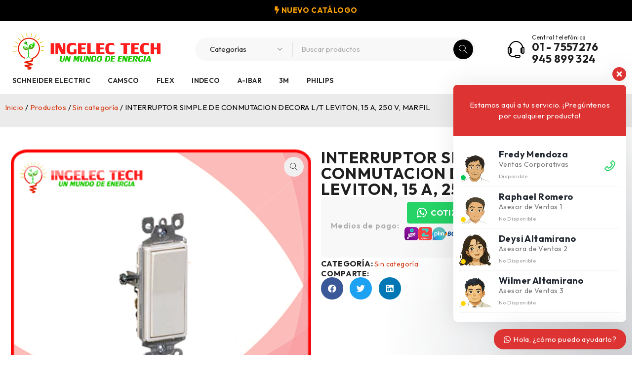

--- FILE ---
content_type: text/html; charset=UTF-8
request_url: https://ingelec.pe/productos/interruptor-simple-de-conmutacion-decora-l-t-leviton-15-a-250-v-marfil/
body_size: 19880
content:
<!DOCTYPE html>
<html lang="es">
<head>
	<meta charset="UTF-8" />

	<meta name="viewport" content="width=device-width, initial-scale=1.0, maximum-scale=1" />

	<link rel="profile" href="//gmpg.org/xfn/11" />
	<meta name='robots' content='index, follow, max-image-preview:large, max-snippet:-1, max-video-preview:-1' />
	<style>img:is([sizes="auto" i], [sizes^="auto," i]) { contain-intrinsic-size: 3000px 1500px }</style>
	
	<!-- This site is optimized with the Yoast SEO plugin v26.3 - https://yoast.com/wordpress/plugins/seo/ -->
	<title>INTERRUPTOR SIMPLE DE CONMUTACION DECORA L/T LEVITON, 15 A, 250 V, MARFIL - Ingelec Tech</title>
	<link rel="canonical" href="https://ingelec.pe/productos/interruptor-simple-de-conmutacion-decora-l-t-leviton-15-a-250-v-marfil/" />
	<meta property="og:locale" content="es_ES" />
	<meta property="og:type" content="article" />
	<meta property="og:title" content="INTERRUPTOR SIMPLE DE CONMUTACION DECORA L/T LEVITON, 15 A, 250 V, MARFIL - Ingelec Tech" />
	<meta property="og:description" content="Marca: LEVITON Modelo: Decora 5603-2I 15 amperios 250 voltios L /T Color: Marfil" />
	<meta property="og:url" content="https://ingelec.pe/productos/interruptor-simple-de-conmutacion-decora-l-t-leviton-15-a-250-v-marfil/" />
	<meta property="og:site_name" content="Ingelec Tech" />
	<meta property="article:publisher" content="https://www.facebook.com/IngelecPeru/" />
	<meta property="article:modified_time" content="2018-07-27T16:23:16+00:00" />
	<meta property="og:image" content="https://ingelec.pe/wp-content/uploads/2018/07/5601-2I-01-LEVITON.png" />
	<meta property="og:image:width" content="420" />
	<meta property="og:image:height" content="380" />
	<meta property="og:image:type" content="image/png" />
	<meta name="twitter:card" content="summary_large_image" />
	<script type="application/ld+json" class="yoast-schema-graph">{"@context":"https://schema.org","@graph":[{"@type":"WebPage","@id":"https://ingelec.pe/productos/interruptor-simple-de-conmutacion-decora-l-t-leviton-15-a-250-v-marfil/","url":"https://ingelec.pe/productos/interruptor-simple-de-conmutacion-decora-l-t-leviton-15-a-250-v-marfil/","name":"INTERRUPTOR SIMPLE DE CONMUTACION DECORA L/T LEVITON, 15 A, 250 V, MARFIL - Ingelec Tech","isPartOf":{"@id":"https://ingelec.pe/#website"},"primaryImageOfPage":{"@id":"https://ingelec.pe/productos/interruptor-simple-de-conmutacion-decora-l-t-leviton-15-a-250-v-marfil/#primaryimage"},"image":{"@id":"https://ingelec.pe/productos/interruptor-simple-de-conmutacion-decora-l-t-leviton-15-a-250-v-marfil/#primaryimage"},"thumbnailUrl":"https://ingelec.pe/wp-content/uploads/2018/07/5601-2I-01-LEVITON.png","datePublished":"2018-07-27T16:19:02+00:00","dateModified":"2018-07-27T16:23:16+00:00","breadcrumb":{"@id":"https://ingelec.pe/productos/interruptor-simple-de-conmutacion-decora-l-t-leviton-15-a-250-v-marfil/#breadcrumb"},"inLanguage":"es","potentialAction":[{"@type":"ReadAction","target":["https://ingelec.pe/productos/interruptor-simple-de-conmutacion-decora-l-t-leviton-15-a-250-v-marfil/"]}]},{"@type":"ImageObject","inLanguage":"es","@id":"https://ingelec.pe/productos/interruptor-simple-de-conmutacion-decora-l-t-leviton-15-a-250-v-marfil/#primaryimage","url":"https://ingelec.pe/wp-content/uploads/2018/07/5601-2I-01-LEVITON.png","contentUrl":"https://ingelec.pe/wp-content/uploads/2018/07/5601-2I-01-LEVITON.png","width":420,"height":380},{"@type":"BreadcrumbList","@id":"https://ingelec.pe/productos/interruptor-simple-de-conmutacion-decora-l-t-leviton-15-a-250-v-marfil/#breadcrumb","itemListElement":[{"@type":"ListItem","position":1,"name":"Productos","item":"https://ingelec.pe/productos/"},{"@type":"ListItem","position":2,"name":"INTERRUPTOR SIMPLE DE CONMUTACION DECORA L/T LEVITON, 15 A, 250 V, MARFIL"}]},{"@type":"WebSite","@id":"https://ingelec.pe/#website","url":"https://ingelec.pe/","name":"Ingelec Tech","description":"Un mundo de energía","publisher":{"@id":"https://ingelec.pe/#organization"},"potentialAction":[{"@type":"SearchAction","target":{"@type":"EntryPoint","urlTemplate":"https://ingelec.pe/?s={search_term_string}"},"query-input":{"@type":"PropertyValueSpecification","valueRequired":true,"valueName":"search_term_string"}}],"inLanguage":"es"},{"@type":"Organization","@id":"https://ingelec.pe/#organization","name":"Ingelec Tech SAC - Un Mundo de Energia","url":"https://ingelec.pe/","logo":{"@type":"ImageObject","inLanguage":"es","@id":"https://ingelec.pe/#/schema/logo/image/","url":"https://ingelec.pe/wp-content/uploads/2021/06/cropped-LOGO-HORIZONTAL-RGB-1.png","contentUrl":"https://ingelec.pe/wp-content/uploads/2021/06/cropped-LOGO-HORIZONTAL-RGB-1.png","width":512,"height":512,"caption":"Ingelec Tech SAC - Un Mundo de Energia"},"image":{"@id":"https://ingelec.pe/#/schema/logo/image/"},"sameAs":["https://www.facebook.com/IngelecPeru/","https://www.tiktok.com/@ingelec_tech"]}]}</script>
	<!-- / Yoast SEO plugin. -->


<link rel='dns-prefetch' href='//fonts.googleapis.com' />
<link rel='preconnect' href='https://fonts.gstatic.com' crossorigin />
<link rel='stylesheet' id='wp-block-library-css' href='https://ingelec.pe/wp-includes/css/dist/block-library/style.min.css?ver=6.8.3' type='text/css' media='all' />
<style id='classic-theme-styles-inline-css' type='text/css'>
/*! This file is auto-generated */
.wp-block-button__link{color:#fff;background-color:#32373c;border-radius:9999px;box-shadow:none;text-decoration:none;padding:calc(.667em + 2px) calc(1.333em + 2px);font-size:1.125em}.wp-block-file__button{background:#32373c;color:#fff;text-decoration:none}
</style>
<style id='global-styles-inline-css' type='text/css'>
:root{--wp--preset--aspect-ratio--square: 1;--wp--preset--aspect-ratio--4-3: 4/3;--wp--preset--aspect-ratio--3-4: 3/4;--wp--preset--aspect-ratio--3-2: 3/2;--wp--preset--aspect-ratio--2-3: 2/3;--wp--preset--aspect-ratio--16-9: 16/9;--wp--preset--aspect-ratio--9-16: 9/16;--wp--preset--color--black: #000000;--wp--preset--color--cyan-bluish-gray: #abb8c3;--wp--preset--color--white: #ffffff;--wp--preset--color--pale-pink: #f78da7;--wp--preset--color--vivid-red: #cf2e2e;--wp--preset--color--luminous-vivid-orange: #ff6900;--wp--preset--color--luminous-vivid-amber: #fcb900;--wp--preset--color--light-green-cyan: #7bdcb5;--wp--preset--color--vivid-green-cyan: #00d084;--wp--preset--color--pale-cyan-blue: #8ed1fc;--wp--preset--color--vivid-cyan-blue: #0693e3;--wp--preset--color--vivid-purple: #9b51e0;--wp--preset--gradient--vivid-cyan-blue-to-vivid-purple: linear-gradient(135deg,rgba(6,147,227,1) 0%,rgb(155,81,224) 100%);--wp--preset--gradient--light-green-cyan-to-vivid-green-cyan: linear-gradient(135deg,rgb(122,220,180) 0%,rgb(0,208,130) 100%);--wp--preset--gradient--luminous-vivid-amber-to-luminous-vivid-orange: linear-gradient(135deg,rgba(252,185,0,1) 0%,rgba(255,105,0,1) 100%);--wp--preset--gradient--luminous-vivid-orange-to-vivid-red: linear-gradient(135deg,rgba(255,105,0,1) 0%,rgb(207,46,46) 100%);--wp--preset--gradient--very-light-gray-to-cyan-bluish-gray: linear-gradient(135deg,rgb(238,238,238) 0%,rgb(169,184,195) 100%);--wp--preset--gradient--cool-to-warm-spectrum: linear-gradient(135deg,rgb(74,234,220) 0%,rgb(151,120,209) 20%,rgb(207,42,186) 40%,rgb(238,44,130) 60%,rgb(251,105,98) 80%,rgb(254,248,76) 100%);--wp--preset--gradient--blush-light-purple: linear-gradient(135deg,rgb(255,206,236) 0%,rgb(152,150,240) 100%);--wp--preset--gradient--blush-bordeaux: linear-gradient(135deg,rgb(254,205,165) 0%,rgb(254,45,45) 50%,rgb(107,0,62) 100%);--wp--preset--gradient--luminous-dusk: linear-gradient(135deg,rgb(255,203,112) 0%,rgb(199,81,192) 50%,rgb(65,88,208) 100%);--wp--preset--gradient--pale-ocean: linear-gradient(135deg,rgb(255,245,203) 0%,rgb(182,227,212) 50%,rgb(51,167,181) 100%);--wp--preset--gradient--electric-grass: linear-gradient(135deg,rgb(202,248,128) 0%,rgb(113,206,126) 100%);--wp--preset--gradient--midnight: linear-gradient(135deg,rgb(2,3,129) 0%,rgb(40,116,252) 100%);--wp--preset--font-size--small: 13px;--wp--preset--font-size--medium: 20px;--wp--preset--font-size--large: 36px;--wp--preset--font-size--x-large: 42px;--wp--preset--spacing--20: 0.44rem;--wp--preset--spacing--30: 0.67rem;--wp--preset--spacing--40: 1rem;--wp--preset--spacing--50: 1.5rem;--wp--preset--spacing--60: 2.25rem;--wp--preset--spacing--70: 3.38rem;--wp--preset--spacing--80: 5.06rem;--wp--preset--shadow--natural: 6px 6px 9px rgba(0, 0, 0, 0.2);--wp--preset--shadow--deep: 12px 12px 50px rgba(0, 0, 0, 0.4);--wp--preset--shadow--sharp: 6px 6px 0px rgba(0, 0, 0, 0.2);--wp--preset--shadow--outlined: 6px 6px 0px -3px rgba(255, 255, 255, 1), 6px 6px rgba(0, 0, 0, 1);--wp--preset--shadow--crisp: 6px 6px 0px rgba(0, 0, 0, 1);}:where(.is-layout-flex){gap: 0.5em;}:where(.is-layout-grid){gap: 0.5em;}body .is-layout-flex{display: flex;}.is-layout-flex{flex-wrap: wrap;align-items: center;}.is-layout-flex > :is(*, div){margin: 0;}body .is-layout-grid{display: grid;}.is-layout-grid > :is(*, div){margin: 0;}:where(.wp-block-columns.is-layout-flex){gap: 2em;}:where(.wp-block-columns.is-layout-grid){gap: 2em;}:where(.wp-block-post-template.is-layout-flex){gap: 1.25em;}:where(.wp-block-post-template.is-layout-grid){gap: 1.25em;}.has-black-color{color: var(--wp--preset--color--black) !important;}.has-cyan-bluish-gray-color{color: var(--wp--preset--color--cyan-bluish-gray) !important;}.has-white-color{color: var(--wp--preset--color--white) !important;}.has-pale-pink-color{color: var(--wp--preset--color--pale-pink) !important;}.has-vivid-red-color{color: var(--wp--preset--color--vivid-red) !important;}.has-luminous-vivid-orange-color{color: var(--wp--preset--color--luminous-vivid-orange) !important;}.has-luminous-vivid-amber-color{color: var(--wp--preset--color--luminous-vivid-amber) !important;}.has-light-green-cyan-color{color: var(--wp--preset--color--light-green-cyan) !important;}.has-vivid-green-cyan-color{color: var(--wp--preset--color--vivid-green-cyan) !important;}.has-pale-cyan-blue-color{color: var(--wp--preset--color--pale-cyan-blue) !important;}.has-vivid-cyan-blue-color{color: var(--wp--preset--color--vivid-cyan-blue) !important;}.has-vivid-purple-color{color: var(--wp--preset--color--vivid-purple) !important;}.has-black-background-color{background-color: var(--wp--preset--color--black) !important;}.has-cyan-bluish-gray-background-color{background-color: var(--wp--preset--color--cyan-bluish-gray) !important;}.has-white-background-color{background-color: var(--wp--preset--color--white) !important;}.has-pale-pink-background-color{background-color: var(--wp--preset--color--pale-pink) !important;}.has-vivid-red-background-color{background-color: var(--wp--preset--color--vivid-red) !important;}.has-luminous-vivid-orange-background-color{background-color: var(--wp--preset--color--luminous-vivid-orange) !important;}.has-luminous-vivid-amber-background-color{background-color: var(--wp--preset--color--luminous-vivid-amber) !important;}.has-light-green-cyan-background-color{background-color: var(--wp--preset--color--light-green-cyan) !important;}.has-vivid-green-cyan-background-color{background-color: var(--wp--preset--color--vivid-green-cyan) !important;}.has-pale-cyan-blue-background-color{background-color: var(--wp--preset--color--pale-cyan-blue) !important;}.has-vivid-cyan-blue-background-color{background-color: var(--wp--preset--color--vivid-cyan-blue) !important;}.has-vivid-purple-background-color{background-color: var(--wp--preset--color--vivid-purple) !important;}.has-black-border-color{border-color: var(--wp--preset--color--black) !important;}.has-cyan-bluish-gray-border-color{border-color: var(--wp--preset--color--cyan-bluish-gray) !important;}.has-white-border-color{border-color: var(--wp--preset--color--white) !important;}.has-pale-pink-border-color{border-color: var(--wp--preset--color--pale-pink) !important;}.has-vivid-red-border-color{border-color: var(--wp--preset--color--vivid-red) !important;}.has-luminous-vivid-orange-border-color{border-color: var(--wp--preset--color--luminous-vivid-orange) !important;}.has-luminous-vivid-amber-border-color{border-color: var(--wp--preset--color--luminous-vivid-amber) !important;}.has-light-green-cyan-border-color{border-color: var(--wp--preset--color--light-green-cyan) !important;}.has-vivid-green-cyan-border-color{border-color: var(--wp--preset--color--vivid-green-cyan) !important;}.has-pale-cyan-blue-border-color{border-color: var(--wp--preset--color--pale-cyan-blue) !important;}.has-vivid-cyan-blue-border-color{border-color: var(--wp--preset--color--vivid-cyan-blue) !important;}.has-vivid-purple-border-color{border-color: var(--wp--preset--color--vivid-purple) !important;}.has-vivid-cyan-blue-to-vivid-purple-gradient-background{background: var(--wp--preset--gradient--vivid-cyan-blue-to-vivid-purple) !important;}.has-light-green-cyan-to-vivid-green-cyan-gradient-background{background: var(--wp--preset--gradient--light-green-cyan-to-vivid-green-cyan) !important;}.has-luminous-vivid-amber-to-luminous-vivid-orange-gradient-background{background: var(--wp--preset--gradient--luminous-vivid-amber-to-luminous-vivid-orange) !important;}.has-luminous-vivid-orange-to-vivid-red-gradient-background{background: var(--wp--preset--gradient--luminous-vivid-orange-to-vivid-red) !important;}.has-very-light-gray-to-cyan-bluish-gray-gradient-background{background: var(--wp--preset--gradient--very-light-gray-to-cyan-bluish-gray) !important;}.has-cool-to-warm-spectrum-gradient-background{background: var(--wp--preset--gradient--cool-to-warm-spectrum) !important;}.has-blush-light-purple-gradient-background{background: var(--wp--preset--gradient--blush-light-purple) !important;}.has-blush-bordeaux-gradient-background{background: var(--wp--preset--gradient--blush-bordeaux) !important;}.has-luminous-dusk-gradient-background{background: var(--wp--preset--gradient--luminous-dusk) !important;}.has-pale-ocean-gradient-background{background: var(--wp--preset--gradient--pale-ocean) !important;}.has-electric-grass-gradient-background{background: var(--wp--preset--gradient--electric-grass) !important;}.has-midnight-gradient-background{background: var(--wp--preset--gradient--midnight) !important;}.has-small-font-size{font-size: var(--wp--preset--font-size--small) !important;}.has-medium-font-size{font-size: var(--wp--preset--font-size--medium) !important;}.has-large-font-size{font-size: var(--wp--preset--font-size--large) !important;}.has-x-large-font-size{font-size: var(--wp--preset--font-size--x-large) !important;}
:where(.wp-block-post-template.is-layout-flex){gap: 1.25em;}:where(.wp-block-post-template.is-layout-grid){gap: 1.25em;}
:where(.wp-block-columns.is-layout-flex){gap: 2em;}:where(.wp-block-columns.is-layout-grid){gap: 2em;}
:root :where(.wp-block-pullquote){font-size: 1.5em;line-height: 1.6;}
</style>
<link rel='stylesheet' id='ts-style-css' href='https://ingelec.pe/wp-content/plugins/themesky/css/themesky.css?ver=1.2.1' type='text/css' media='all' />
<link rel='stylesheet' id='swiper-css' href='https://ingelec.pe/wp-content/plugins/themesky/css/swiper-bundle.min.css?ver=1.2.1' type='text/css' media='all' />
<link rel='stylesheet' id='photoswipe-css' href='https://ingelec.pe/wp-content/plugins/woocommerce/assets/css/photoswipe/photoswipe.min.css?ver=10.3.4' type='text/css' media='all' />
<link rel='stylesheet' id='photoswipe-default-skin-css' href='https://ingelec.pe/wp-content/plugins/woocommerce/assets/css/photoswipe/default-skin/default-skin.min.css?ver=10.3.4' type='text/css' media='all' />
<link rel='stylesheet' id='woocommerce-layout-css' href='https://ingelec.pe/wp-content/plugins/woocommerce/assets/css/woocommerce-layout.css?ver=10.3.4' type='text/css' media='all' />
<link rel='stylesheet' id='woocommerce-smallscreen-css' href='https://ingelec.pe/wp-content/plugins/woocommerce/assets/css/woocommerce-smallscreen.css?ver=10.3.4' type='text/css' media='only screen and (max-width: 768px)' />
<link rel='stylesheet' id='woocommerce-general-css' href='https://ingelec.pe/wp-content/plugins/woocommerce/assets/css/woocommerce.css?ver=10.3.4' type='text/css' media='all' />
<style id='woocommerce-inline-inline-css' type='text/css'>
.woocommerce form .form-row .required { visibility: visible; }
</style>
<link rel='stylesheet' id='brands-styles-css' href='https://ingelec.pe/wp-content/plugins/woocommerce/assets/css/brands.css?ver=10.3.4' type='text/css' media='all' />
<link rel='stylesheet' id='elementor-frontend-css' href='https://ingelec.pe/wp-content/uploads/elementor/css/custom-frontend.min.css?ver=1768671105' type='text/css' media='all' />
<link rel='stylesheet' id='widget-woocommerce-product-images-css' href='https://ingelec.pe/wp-content/plugins/pro-elements/assets/css/widget-woocommerce-product-images.min.css?ver=3.32.1' type='text/css' media='all' />
<link rel='stylesheet' id='e-animation-fadeInLeft-css' href='https://ingelec.pe/wp-content/plugins/elementor/assets/lib/animations/styles/fadeInLeft.min.css?ver=3.31.1' type='text/css' media='all' />
<link rel='stylesheet' id='widget-heading-css' href='https://ingelec.pe/wp-content/plugins/elementor/assets/css/widget-heading.min.css?ver=3.31.1' type='text/css' media='all' />
<link rel='stylesheet' id='widget-woocommerce-product-add-to-cart-css' href='https://ingelec.pe/wp-content/uploads/elementor/css/custom-pro-widget-woocommerce-product-add-to-cart.min.css?ver=1768671105' type='text/css' media='all' />
<link rel='stylesheet' id='widget-image-css' href='https://ingelec.pe/wp-content/plugins/elementor/assets/css/widget-image.min.css?ver=3.31.1' type='text/css' media='all' />
<link rel='stylesheet' id='widget-woocommerce-product-meta-css' href='https://ingelec.pe/wp-content/plugins/pro-elements/assets/css/widget-woocommerce-product-meta.min.css?ver=3.32.1' type='text/css' media='all' />
<link rel='stylesheet' id='widget-share-buttons-css' href='https://ingelec.pe/wp-content/plugins/pro-elements/assets/css/widget-share-buttons.min.css?ver=3.32.1' type='text/css' media='all' />
<link rel='stylesheet' id='e-apple-webkit-css' href='https://ingelec.pe/wp-content/uploads/elementor/css/custom-apple-webkit.min.css?ver=1768671105' type='text/css' media='all' />
<link rel='stylesheet' id='elementor-icons-shared-0-css' href='https://ingelec.pe/wp-content/plugins/elementor/assets/lib/font-awesome/css/fontawesome.min.css?ver=5.15.3' type='text/css' media='all' />
<link rel='stylesheet' id='elementor-icons-fa-solid-css' href='https://ingelec.pe/wp-content/plugins/elementor/assets/lib/font-awesome/css/solid.min.css?ver=5.15.3' type='text/css' media='all' />
<link rel='stylesheet' id='elementor-icons-fa-brands-css' href='https://ingelec.pe/wp-content/plugins/elementor/assets/lib/font-awesome/css/brands.min.css?ver=5.15.3' type='text/css' media='all' />
<link rel='stylesheet' id='e-animation-fadeInRight-css' href='https://ingelec.pe/wp-content/plugins/elementor/assets/lib/animations/styles/fadeInRight.min.css?ver=3.31.1' type='text/css' media='all' />
<link rel='stylesheet' id='e-animation-fadeInUp-css' href='https://ingelec.pe/wp-content/plugins/elementor/assets/lib/animations/styles/fadeInUp.min.css?ver=3.31.1' type='text/css' media='all' />
<link rel='stylesheet' id='widget-woocommerce-product-data-tabs-css' href='https://ingelec.pe/wp-content/plugins/pro-elements/assets/css/widget-woocommerce-product-data-tabs.min.css?ver=3.32.1' type='text/css' media='all' />
<link rel='stylesheet' id='widget-woocommerce-products-css' href='https://ingelec.pe/wp-content/plugins/pro-elements/assets/css/widget-woocommerce-products.min.css?ver=3.32.1' type='text/css' media='all' />
<link rel='stylesheet' id='elementor-icons-css' href='https://ingelec.pe/wp-content/plugins/elementor/assets/lib/eicons/css/elementor-icons.min.css?ver=5.43.0' type='text/css' media='all' />
<link rel='stylesheet' id='elementor-post-12-css' href='https://ingelec.pe/wp-content/uploads/elementor/css/post-12.css?ver=1768671105' type='text/css' media='all' />
<link rel='stylesheet' id='elementor-post-86171-css' href='https://ingelec.pe/wp-content/uploads/elementor/css/post-86171.css?ver=1768671106' type='text/css' media='all' />
<link rel="preload" as="style" href="https://fonts.googleapis.com/css?family=Outfit:400,600,700&#038;subset=latin&#038;display=swap&#038;ver=1767384748" /><link rel="stylesheet" href="https://fonts.googleapis.com/css?family=Outfit:400,600,700&#038;subset=latin&#038;display=swap&#038;ver=1767384748" media="print" onload="this.media='all'"><noscript><link rel="stylesheet" href="https://fonts.googleapis.com/css?family=Outfit:400,600,700&#038;subset=latin&#038;display=swap&#038;ver=1767384748" /></noscript><link rel='stylesheet' id='wws-public-style-css' href='https://ingelec.pe/wp-content/plugins/wordpress-whatsapp-support/assets/css/wws-public-style.css?ver=2.5.1' type='text/css' media='all' />
<style id='wws-public-style-inline-css' type='text/css'>
.wws--bg-color {
			background-color: #dd3333;
		}.wws--text-color {
				color: #ffffff;
		}.wws-popup__open-btn {
				padding: 8px 20px;
				border-radius: 20px;
				display: inline-block;
				margin-top: 15px;
				cursor: pointer;
			}.wws-popup-container--position {
					right: 12px;
					bottom: 12px;
				}
				.wws-popup__open-btn { float: right; }
				.wws-gradient--position {
				  bottom: 0;
				  right: 0;
				  background: radial-gradient(ellipse at bottom right, rgba(29, 39, 54, 0.2) 0, rgba(29, 39, 54, 0) 72%);
				}
</style>
<link rel='stylesheet' id='wws-public-template-css' href='https://ingelec.pe/wp-content/plugins/wordpress-whatsapp-support/assets/css/wws-public-template-8.css?ver=2.5.1' type='text/css' media='all' />
<link rel='stylesheet' id='font-awesome-5-css' href='https://ingelec.pe/wp-content/themes/druco/css/fontawesome.min.css?ver=1.5.4' type='text/css' media='all' />
<link rel='stylesheet' id='font-linearicons-icon-css' href='https://ingelec.pe/wp-content/themes/druco/css/linearicons.min.css?ver=1.5.4' type='text/css' media='all' />
<link rel='stylesheet' id='druco-reset-css' href='https://ingelec.pe/wp-content/themes/druco/css/reset.css?ver=1.5.4' type='text/css' media='all' />
<link rel='stylesheet' id='druco-style-css' href='https://ingelec.pe/wp-content/themes/druco/style.css?ver=1.5.4' type='text/css' media='all' />
<link rel='stylesheet' id='druco-responsive-css' href='https://ingelec.pe/wp-content/themes/druco/css/responsive.css?ver=1.5.4' type='text/css' media='all' />
<link rel='stylesheet' id='druco-dynamic-css-css' href='https://ingelec.pe/wp-content/uploads/druco.css?ver=1767384748' type='text/css' media='all' />
<style id='druco-dynamic-css-inline-css' type='text/css'>
header .logo-wrapper {
    padding: 0 20px 0 0;
}
.ts-search-by-category .search-table .search-button {
    color: white;
    background-color: black;
}
span.woocommerce-Price-amount.amount {
    display: none;
}
a.wws-product-query-btn {
    display: none;
}
</style>
<!--n2css--><!--n2js--><script type="text/javascript" src="https://ingelec.pe/wp-includes/js/jquery/jquery.min.js?ver=3.7.1" id="jquery-core-js"></script>
<script type="text/javascript" src="https://ingelec.pe/wp-includes/js/jquery/jquery-migrate.min.js?ver=3.4.1" id="jquery-migrate-js"></script>
<script type="text/javascript" src="https://ingelec.pe/wp-content/plugins/woocommerce/assets/js/jquery-blockui/jquery.blockUI.min.js?ver=2.7.0-wc.10.3.4" id="wc-jquery-blockui-js" defer="defer" data-wp-strategy="defer"></script>
<script type="text/javascript" id="wc-add-to-cart-js-extra">
/* <![CDATA[ */
var wc_add_to_cart_params = {"ajax_url":"\/wp-admin\/admin-ajax.php","wc_ajax_url":"\/?wc-ajax=%%endpoint%%","i18n_view_cart":"Ver carrito","cart_url":"https:\/\/ingelec.pe","is_cart":"","cart_redirect_after_add":"no"};
/* ]]> */
</script>
<script type="text/javascript" src="https://ingelec.pe/wp-content/plugins/woocommerce/assets/js/frontend/add-to-cart.min.js?ver=10.3.4" id="wc-add-to-cart-js" defer="defer" data-wp-strategy="defer"></script>
<script type="text/javascript" src="https://ingelec.pe/wp-content/plugins/woocommerce/assets/js/zoom/jquery.zoom.min.js?ver=1.7.21-wc.10.3.4" id="wc-zoom-js" defer="defer" data-wp-strategy="defer"></script>
<script type="text/javascript" src="https://ingelec.pe/wp-content/plugins/woocommerce/assets/js/flexslider/jquery.flexslider.min.js?ver=2.7.2-wc.10.3.4" id="wc-flexslider-js" defer="defer" data-wp-strategy="defer"></script>
<script type="text/javascript" src="https://ingelec.pe/wp-content/plugins/woocommerce/assets/js/photoswipe/photoswipe.min.js?ver=4.1.1-wc.10.3.4" id="wc-photoswipe-js" defer="defer" data-wp-strategy="defer"></script>
<script type="text/javascript" src="https://ingelec.pe/wp-content/plugins/woocommerce/assets/js/photoswipe/photoswipe-ui-default.min.js?ver=4.1.1-wc.10.3.4" id="wc-photoswipe-ui-default-js" defer="defer" data-wp-strategy="defer"></script>
<script type="text/javascript" id="wc-single-product-js-extra">
/* <![CDATA[ */
var wc_single_product_params = {"i18n_required_rating_text":"Por favor elige una puntuaci\u00f3n","i18n_rating_options":["1 de 5 estrellas","2 de 5 estrellas","3 de 5 estrellas","4 de 5 estrellas","5 de 5 estrellas"],"i18n_product_gallery_trigger_text":"Ver galer\u00eda de im\u00e1genes a pantalla completa","review_rating_required":"yes","flexslider":{"rtl":false,"animation":"slide","smoothHeight":true,"directionNav":false,"controlNav":"thumbnails","slideshow":false,"animationSpeed":500,"animationLoop":false,"allowOneSlide":false},"zoom_enabled":"1","zoom_options":[],"photoswipe_enabled":"1","photoswipe_options":{"shareEl":false,"closeOnScroll":false,"history":false,"hideAnimationDuration":0,"showAnimationDuration":0},"flexslider_enabled":"1"};
/* ]]> */
</script>
<script type="text/javascript" src="https://ingelec.pe/wp-content/plugins/woocommerce/assets/js/frontend/single-product.min.js?ver=10.3.4" id="wc-single-product-js" defer="defer" data-wp-strategy="defer"></script>
<script type="text/javascript" src="https://ingelec.pe/wp-content/plugins/woocommerce/assets/js/js-cookie/js.cookie.min.js?ver=2.1.4-wc.10.3.4" id="wc-js-cookie-js" defer="defer" data-wp-strategy="defer"></script>
<script type="text/javascript" id="woocommerce-js-extra">
/* <![CDATA[ */
var woocommerce_params = {"ajax_url":"\/wp-admin\/admin-ajax.php","wc_ajax_url":"\/?wc-ajax=%%endpoint%%","i18n_password_show":"Mostrar contrase\u00f1a","i18n_password_hide":"Ocultar contrase\u00f1a"};
/* ]]> */
</script>
<script type="text/javascript" src="https://ingelec.pe/wp-content/plugins/woocommerce/assets/js/frontend/woocommerce.min.js?ver=10.3.4" id="woocommerce-js" defer="defer" data-wp-strategy="defer"></script>
<script type="text/javascript" id="druco-loading-screen-js-extra">
/* <![CDATA[ */
var ts_loading_screen_opt = {"loading_image":"https:\/\/ingelec.pe\/wp-content\/uploads\/2023\/05\/carga-web-ingelec.gif"};
/* ]]> */
</script>
<script type="text/javascript" src="https://ingelec.pe/wp-content/themes/druco/js/loading-screen.js?ver=1.5.4" id="druco-loading-screen-js"></script>
<script type="text/javascript" id="wc-cart-fragments-js-extra">
/* <![CDATA[ */
var wc_cart_fragments_params = {"ajax_url":"\/wp-admin\/admin-ajax.php","wc_ajax_url":"\/?wc-ajax=%%endpoint%%","cart_hash_key":"wc_cart_hash_0c0c123de300fa0f01d6c042e59228cd","fragment_name":"wc_fragments_0c0c123de300fa0f01d6c042e59228cd","request_timeout":"5000"};
/* ]]> */
</script>
<script type="text/javascript" src="https://ingelec.pe/wp-content/plugins/woocommerce/assets/js/frontend/cart-fragments.min.js?ver=10.3.4" id="wc-cart-fragments-js" defer="defer" data-wp-strategy="defer"></script>
<meta name="generator" content="Redux 4.5.8" />	<noscript><style>.woocommerce-product-gallery{ opacity: 1 !important; }</style></noscript>
	<meta name="generator" content="Elementor 3.31.1; features: additional_custom_breakpoints, e_element_cache; settings: css_print_method-external, google_font-enabled, font_display-swap">
<!-- Google tag (gtag.js) -->
<script async src="https://www.googletagmanager.com/gtag/js?id=AW-968021905"></script>
<script>
  window.dataLayer = window.dataLayer || [];
  function gtag(){dataLayer.push(arguments);}
  gtag('js', new Date());

  gtag('config', 'AW-968021905');
</script>
<!-- Google Tag Manager -->
<script>(function(w,d,s,l,i){w[l]=w[l]||[];w[l].push({'gtm.start':
new Date().getTime(),event:'gtm.js'});var f=d.getElementsByTagName(s)[0],
j=d.createElement(s),dl=l!='dataLayer'?'&l='+l:'';j.async=true;j.src=
'https://www.googletagmanager.com/gtm.js?id='+i+dl;f.parentNode.insertBefore(j,f);
})(window,document,'script','dataLayer','GTM-WV2N6NL8');</script>
<!-- End Google Tag Manager -->
<!-- Google tag (gtag.js) -->
<script async src="https://www.googletagmanager.com/gtag/js?id=G-2M5YLQVGV8"></script>
<script>
  window.dataLayer = window.dataLayer || [];
  function gtag(){dataLayer.push(arguments);}
  gtag('js', new Date());

  gtag('config', 'G-2M5YLQVGV8');
</script>
			<style>
				.e-con.e-parent:nth-of-type(n+4):not(.e-lazyloaded):not(.e-no-lazyload),
				.e-con.e-parent:nth-of-type(n+4):not(.e-lazyloaded):not(.e-no-lazyload) * {
					background-image: none !important;
				}
				@media screen and (max-height: 1024px) {
					.e-con.e-parent:nth-of-type(n+3):not(.e-lazyloaded):not(.e-no-lazyload),
					.e-con.e-parent:nth-of-type(n+3):not(.e-lazyloaded):not(.e-no-lazyload) * {
						background-image: none !important;
					}
				}
				@media screen and (max-height: 640px) {
					.e-con.e-parent:nth-of-type(n+2):not(.e-lazyloaded):not(.e-no-lazyload),
					.e-con.e-parent:nth-of-type(n+2):not(.e-lazyloaded):not(.e-no-lazyload) * {
						background-image: none !important;
					}
				}
			</style>
			<link rel="icon" href="https://ingelec.pe/wp-content/uploads/2025/01/cropped-favicon-32x32.webp" sizes="32x32" />
<link rel="icon" href="https://ingelec.pe/wp-content/uploads/2025/01/cropped-favicon-192x192.webp" sizes="192x192" />
<link rel="apple-touch-icon" href="https://ingelec.pe/wp-content/uploads/2025/01/cropped-favicon-180x180.webp" />
<meta name="msapplication-TileImage" content="https://ingelec.pe/wp-content/uploads/2025/01/cropped-favicon-270x270.webp" />
</head>
<body class="wp-singular product-template-default single single-product postid-3825 wp-custom-logo wp-theme-druco theme-druco woocommerce woocommerce-page woocommerce-no-js wide header-v5 product-label-rectangle product-hover-vertical-style-2 ts_desktop elementor-default elementor-template-full-width elementor-kit-12 elementor-page-86171">
<!-- Google Tag Manager (noscript) -->
<noscript><iframe src="https://www.googletagmanager.com/ns.html?id=GTM-WV2N6NL8"
height="0" width="0" style="display:none;visibility:hidden"></iframe></noscript>
<!-- End Google Tag Manager (noscript) -->

<div id="page" class="hfeed site">

				
		<!-- Page Slider -->
				
		
<header class="ts-header has-sticky hidden-cart hidden-wishlist hidden-currency hidden-language">
	<div class="header-container">
		<div class="header-template">
		
						<div class="header-top">
				<div class="container">
				
					<div class="header-left hidden-phone">
											</div>
					
										<div class="header-store-notice"><strong><i class="fas fa-bolt"></i>NUEVO <a href="https://ingelec.pe/catalogo">CATÁLOGO</a></strong></div>
										
										<div class="header-contact-info visible-ipad hidden-phone"><div><span>Central telefónica</span><a href="tel:+017557276">01 - 7557276</a><a href="tel:+51945899324">945 899 324</a></div></div>
										
					<div class="header-right">
											</div>
					
				</div>
			</div>
						
			<div class="header-sticky">
				<div class="header-middle">
					<div class="container">
					
						<div class="header-left">
							<div class="logo-wrapper">		<div class="logo">
			<a href="https://ingelec.pe/">
							<img src="https://ingelec.pe/wp-content/uploads/2019/03/ingelec-logo.png" alt="Ingelec Tech" title="Ingelec Tech" class="normal-logo" />
						
							<img src="https://ingelec.pe/wp-content/uploads/2019/03/ingelec-logo.png" alt="Ingelec Tech" title="Ingelec Tech" class="mobile-logo" />
						
							<img src="https://ingelec.pe/wp-content/uploads/2019/03/ingelec-logo.png" alt="Ingelec Tech" title="Ingelec Tech" class="sticky-logo" />
			
						</a>
		</div>
		</div>
						</div>
						
						<!-- Menu Icon -->
						<div class="icon-menu-sticky-header hidden-phone">
							<span class="icon"></span>
						</div>
															<div class="ts-search-by-category ">
			<form action="https://ingelec.pe/" method="get">
									<select name="term" class="select-category"><option value="">Categorías</option><option value="accesorios-de-ensamble" >Accesorios de Ensamble</option><option value="bisagras" >&nbsp;&nbsp;&nbsp;Bisagras</option><option value="chapas-y-cerraduras" >&nbsp;&nbsp;&nbsp;Chapas Y Cerraduras</option><option value="herrajes" >&nbsp;&nbsp;&nbsp;Herrajes</option><option value="cables-y-conductores" >Cables y Conductores</option><option value="cables-de-control-e-instrumentacion" >&nbsp;&nbsp;&nbsp;Cables de Control e Instrumentación</option><option value="cables-de-media-tension" >&nbsp;&nbsp;&nbsp;Cables de Media Tensión​</option><option value="cables-electricos" >&nbsp;&nbsp;&nbsp;Cables Eléctricos</option><option value="canalizacion-y-soporteria" >Canalización y Soportería</option><option value="accesorios-de-canalizacion" >&nbsp;&nbsp;&nbsp;Accesorios de Canalización​</option><option value="tubos-conduit" >&nbsp;&nbsp;&nbsp;Tubos Conduit</option><option value="equipos-proteccion-personal" >Equipos de Protección Personal (EPP)</option><option value="cascos" >&nbsp;&nbsp;&nbsp;Cascos</option><option value="lentes" >&nbsp;&nbsp;&nbsp;Lentes</option><option value="senalizacion-de-seguridad" >&nbsp;&nbsp;&nbsp;Señalización de Seguridad</option><option value="iluminacion-industrial" >Iluminación</option><option value="fanales" >&nbsp;&nbsp;&nbsp;Fanales</option><option value="lamparas" >&nbsp;&nbsp;&nbsp;Lámparas</option><option value="reflectores" >&nbsp;&nbsp;&nbsp;Reflectores</option><option value="sanitaria" >Limpieza y Mantenimiento</option><option value="adhesivos" >&nbsp;&nbsp;&nbsp;Adhesivos</option><option value="esponjas" >&nbsp;&nbsp;&nbsp;Esponjas</option><option value="sin-categoria" >Sin categoría</option><option value="sistemas-de-puesta-a-tierra" >Sistemas de Puesta a Tierra</option><option value="accesorios-de-puesta-a-tierra" >&nbsp;&nbsp;&nbsp;Accesorios de Puesta a Tierra​</option><option value="conectores-de-tierra" >&nbsp;&nbsp;&nbsp;Conectores de Tierra</option><option value="varillas-de-puesta-a-tierra" >&nbsp;&nbsp;&nbsp;Varillas de Puesta a Tierra</option><option value="equipos-de-distribucion" >Tableros y Distribución</option><option value="cajas-hermeticas" >&nbsp;&nbsp;&nbsp;Cajas Herméticas</option><option value="empalme-y-terminaciones" >&nbsp;&nbsp;&nbsp;Empalme y Terminaciones</option><option value="interruptores" >&nbsp;&nbsp;&nbsp;Interruptores</option><option value="tableros-electricos" >&nbsp;&nbsp;&nbsp;Tableros Eléctricos</option><option value="tablero-acero-inoxidable" >&nbsp;&nbsp;&nbsp;&nbsp;&nbsp;&nbsp;Tablero Acero Inoxidable</option><option value="tablero-poliester" >&nbsp;&nbsp;&nbsp;&nbsp;&nbsp;&nbsp;Tablero Poliester</option><option value="tableros-adosables" >&nbsp;&nbsp;&nbsp;&nbsp;&nbsp;&nbsp;Tableros Adosables</option><option value="tableros-autosoportados" >&nbsp;&nbsp;&nbsp;&nbsp;&nbsp;&nbsp;Tableros Autosoportados</option><option value="tableros-pvc" >&nbsp;&nbsp;&nbsp;&nbsp;&nbsp;&nbsp;Tableros de PVC</option><option value="tableros-empotrables" >&nbsp;&nbsp;&nbsp;&nbsp;&nbsp;&nbsp;Tableros Empotrables</option><option value="tableros-abs" >&nbsp;&nbsp;&nbsp;&nbsp;&nbsp;&nbsp;Tableros Plástico ABS</option><option value="terminales-y-conectores" >&nbsp;&nbsp;&nbsp;Terminales y Conectores</option><option value="tomacorrientes" >&nbsp;&nbsp;&nbsp;Tomacorrientes y Enchufes</option><option value="interruptores-iluminacion-industrial" >&nbsp;&nbsp;&nbsp;&nbsp;&nbsp;&nbsp;Interruptores</option></select>
								<div class="search-table">
					<div class="search-field search-content">
						<input type="text" value="" name="s" placeholder="Buscar productos" autocomplete="off" />
						<input type="hidden" name="post_type" value="product" />
						<div class="search-button">
							<input type="submit" title="Buscar" value="Buscar" />
						</div>
													<input type="hidden" name="taxonomy" value="product_cat" />
											</div>
				</div>
			</form>
		</div>
														
												<div class="header-contact-info has-icon hidden-ipad"><div><span>Central telefónica</span><a href="tel:+017557276">01 - 7557276</a><a href="tel:+51945899324">945 899 324</a></div></div>
												
						<div class="header-right">
						
														<!-- Menu Icon -->
							<div class="ts-mobile-icon-toggle visible-phone">
								<span class="icon"></span>
							</div>
														
														<div class="search-button search-icon visible-phone">
								<span class="icon"></span>
							</div>
														
														
														
														
						</div>

					</div>					
				</div>
				
				<div class="header-bottom hidden-phone">
					<div class="container">
						<div class="menu-wrapper">
							<div class="ts-menu">
								<nav class="main-menu pc-menu ts-mega-menu-wrapper"><ul id="menu-footer-menu-3" class="menu"><li id="menu-item-86306" class="menu-item menu-item-type-taxonomy menu-item-object-product_brand menu-item-86306"><a href="https://ingelec.pe/marca/schneider-electric/">Schneider Electric</a></li>
<li id="menu-item-86307" class="menu-item menu-item-type-taxonomy menu-item-object-product_brand menu-item-86307"><a href="https://ingelec.pe/marca/camsco/">Camsco</a></li>
<li id="menu-item-86309" class="menu-item menu-item-type-taxonomy menu-item-object-product_brand menu-item-86309"><a href="https://ingelec.pe/marca/flex/">Flex</a></li>
<li id="menu-item-86310" class="menu-item menu-item-type-taxonomy menu-item-object-product_brand menu-item-86310"><a href="https://ingelec.pe/marca/indeco/">Indeco</a></li>
<li id="menu-item-86311" class="menu-item menu-item-type-taxonomy menu-item-object-product_brand menu-item-86311"><a href="https://ingelec.pe/marca/a-ibar/">A-Ibar</a></li>
<li id="menu-item-86312" class="menu-item menu-item-type-taxonomy menu-item-object-product_brand menu-item-86312"><a href="https://ingelec.pe/marca/3m/">3M</a></li>
<li id="menu-item-86313" class="menu-item menu-item-type-taxonomy menu-item-object-product_brand menu-item-86313"><a href="https://ingelec.pe/marca/philips/">Philips</a></li>
</ul></nav>							</div>
						</div>
					</div>
				</div>
			</div>			
		</div>	
	</div>
</header>		
		
	
	<div id="main" class="wrapper"><div class="woocommerce-notices-wrapper"></div>		<div data-elementor-type="product" data-elementor-id="86171" class="elementor elementor-86171 elementor-location-single post-3825 product type-product status-publish has-post-thumbnail product_cat-sin-categoria gallery-layout-horizontal color-variation-thumbnail first instock shipping-taxable product-type-simple product" data-elementor-post-type="elementor_library">
			<div class="elementor-element elementor-element-698942a e-flex e-con-boxed e-con e-parent" data-id="698942a" data-element_type="container" data-settings="{&quot;background_background&quot;:&quot;classic&quot;}">
					<div class="e-con-inner">
				<div class="elementor-element elementor-element-39dfccf elementor-widget elementor-widget-woocommerce-breadcrumb" data-id="39dfccf" data-element_type="widget" data-widget_type="woocommerce-breadcrumb.default">
				<div class="elementor-widget-container">
					<nav class="woocommerce-breadcrumb" aria-label="Breadcrumb"><a href="https://ingelec.pe">Inicio</a>&nbsp;&#47;&nbsp;<a href="https://ingelec.pe/productos/">Productos</a>&nbsp;&#47;&nbsp;<a href="https://ingelec.pe/categoria/sin-categoria/">Sin categoría</a>&nbsp;&#47;&nbsp;INTERRUPTOR SIMPLE DE CONMUTACION DECORA L/T LEVITON, 15 A, 250 V, MARFIL</nav>				</div>
				</div>
					</div>
				</div>
		<div class="elementor-element elementor-element-188fe8c e-flex e-con-boxed e-con e-parent" data-id="188fe8c" data-element_type="container">
					<div class="e-con-inner">
		<div class="elementor-element elementor-element-022021c e-con-full e-flex elementor-invisible e-con e-child" data-id="022021c" data-element_type="container" data-settings="{&quot;animation&quot;:&quot;fadeInLeft&quot;}">
				<div class="elementor-element elementor-element-a01c17f yes elementor-widget elementor-widget-woocommerce-product-images" data-id="a01c17f" data-element_type="widget" data-widget_type="woocommerce-product-images.default">
				<div class="elementor-widget-container">
					<div class="woocommerce-product-gallery woocommerce-product-gallery--with-images woocommerce-product-gallery--columns-4 images" data-columns="4" style="opacity: 0; transition: opacity .25s ease-in-out;">
	<div class="woocommerce-product-gallery__wrapper">
		<div data-thumb="https://ingelec.pe/wp-content/uploads/2018/07/5601-2I-01-LEVITON-246x223.png" data-thumb-alt="INTERRUPTOR SIMPLE DE CONMUTACION DECORA L/T LEVITON, 15 A, 250 V, MARFIL" data-thumb-srcset=""  data-thumb-sizes="" class="woocommerce-product-gallery__image"><a href="https://ingelec.pe/wp-content/uploads/2018/07/5601-2I-01-LEVITON.png"><img width="420" height="380" src="https://ingelec.pe/wp-content/uploads/2018/07/5601-2I-01-LEVITON.png" class="wp-post-image" alt="INTERRUPTOR SIMPLE DE CONMUTACION DECORA L/T LEVITON, 15 A, 250 V, MARFIL" data-caption="" data-src="https://ingelec.pe/wp-content/uploads/2018/07/5601-2I-01-LEVITON.png" data-large_image="https://ingelec.pe/wp-content/uploads/2018/07/5601-2I-01-LEVITON.png" data-large_image_width="420" data-large_image_height="380" decoding="async" /></a></div>	<div class="product-label">
		</div>
		</div>
</div>
				</div>
				</div>
				</div>
		<div class="elementor-element elementor-element-9b06ee0 e-con-full e-flex elementor-invisible e-con e-child" data-id="9b06ee0" data-element_type="container" data-settings="{&quot;animation&quot;:&quot;fadeInRight&quot;}">
				<div class="elementor-element elementor-element-c523504 elementor-widget elementor-widget-woocommerce-product-title elementor-page-title elementor-widget-heading" data-id="c523504" data-element_type="widget" data-widget_type="woocommerce-product-title.default">
				<div class="elementor-widget-container">
					<h1 class="product_title entry-title elementor-heading-title elementor-size-default">INTERRUPTOR SIMPLE DE CONMUTACION DECORA L/T LEVITON, 15 A, 250 V, MARFIL</h1>				</div>
				</div>
		<div class="elementor-element elementor-element-e901cb8 e-con-full e-flex e-con e-child" data-id="e901cb8" data-element_type="container" data-settings="{&quot;background_background&quot;:&quot;classic&quot;}">
				<div class="elementor-element elementor-element-aec7cda elementor-add-to-cart--layout-auto elementor-add-to-cart--align-center elementor-widget__width-initial elementor-widget elementor-widget-woocommerce-product-add-to-cart" data-id="aec7cda" data-element_type="widget" data-widget_type="woocommerce-product-add-to-cart.default">
				<div class="elementor-widget-container">
					
		<div class="elementor-add-to-cart elementor-product-simple">
					</div>

						</div>
				</div>
				<div class="elementor-element elementor-element-cfce8f2 elementor-widget elementor-widget-html" data-id="cfce8f2" data-element_type="widget" data-widget_type="html.default">
				<div class="elementor-widget-container">
					<div id="whatsapp-share">
  <a id="share-button" href="#" target="_blank">
    <img src="https://ingelec.pe/wp-content/uploads/2025/03/whatsapp.webp" alt="WhatsApp" style="width: 20px; height: 20px; margin-right: 8px; vertical-align: middle;">
    COTIZA TU PRODUCTO!
  </a>
</div>

<style>
  #share-button {
    display: inline-flex;
    align-items: center;
    padding: 10px 20px;
    background-color: #25d366;
    color: white;
    text-decoration: none;
    border-radius: 5px;
    font-weight: bold;
    transition: background-color 0.3s ease;
    font-size: 16px;
  }

  #share-button:hover {
    background-color: #28e070; /* Verde más claro al pasar el mouse */
  }

  #share-button img {
    display: inline-block;
  }
</style>

<script>
  document.addEventListener("DOMContentLoaded", function () {
    // Variables dinámicas
    const productName = document.querySelector(".product_title").innerText; // Nombre del producto
    const productUrl = window.location.href; // URL actual del producto
    const whatsappNumber = "51945899324"; // Número de WhatsApp con código de país

    // Crear el mensaje para WhatsApp
    const message = `Hola, quisiera cotizar este producto, Por Favor:
Nombre: ${productName}
Enlace: ${productUrl}`;

    // Generar el enlace de WhatsApp
    const whatsappLink = `https://wa.me/${whatsappNumber}?text=${encodeURIComponent(message)}`;

    // Asignar el enlace al botón
    document.getElementById("share-button").href = whatsappLink;
  });
</script>
				</div>
				</div>
		<div class="elementor-element elementor-element-11d3d31 e-con-full e-flex e-con e-child" data-id="11d3d31" data-element_type="container">
				<div class="elementor-element elementor-element-8894dda elementor-widget elementor-widget-heading" data-id="8894dda" data-element_type="widget" data-widget_type="heading.default">
				<div class="elementor-widget-container">
					<h2 class="elementor-heading-title elementor-size-default">Medios de pago:</h2>				</div>
				</div>
		<div class="elementor-element elementor-element-429f39d e-con-full e-flex e-con e-child" data-id="429f39d" data-element_type="container">
				<div class="elementor-element elementor-element-3443ddc elementor-widget elementor-widget-image" data-id="3443ddc" data-element_type="widget" data-widget_type="image.default">
				<div class="elementor-widget-container">
															<img width="40" height="29" src="https://ingelec.pe/wp-content/uploads/2025/03/YAPE-1.png" class="attachment-large size-large wp-image-86571" alt="" />															</div>
				</div>
				<div class="elementor-element elementor-element-7b13de9 elementor-widget elementor-widget-image" data-id="7b13de9" data-element_type="widget" data-widget_type="image.default">
				<div class="elementor-widget-container">
															<img width="40" height="29" src="https://ingelec.pe/wp-content/uploads/2025/03/izipay-1.png" class="attachment-large size-large wp-image-86570" alt="" />															</div>
				</div>
				<div class="elementor-element elementor-element-1b78188 elementor-widget elementor-widget-image" data-id="1b78188" data-element_type="widget" data-widget_type="image.default">
				<div class="elementor-widget-container">
															<img width="40" height="29" src="https://ingelec.pe/wp-content/uploads/2025/03/plin-1.png" class="attachment-large size-large wp-image-86569" alt="" />															</div>
				</div>
				<div class="elementor-element elementor-element-ab0310c elementor-widget elementor-widget-image" data-id="ab0310c" data-element_type="widget" data-widget_type="image.default">
				<div class="elementor-widget-container">
															<img width="40" height="29" src="https://ingelec.pe/wp-content/uploads/2025/03/BCP.png" class="attachment-large size-large wp-image-86568" alt="" />															</div>
				</div>
				<div class="elementor-element elementor-element-c424a0a elementor-widget elementor-widget-image" data-id="c424a0a" data-element_type="widget" data-widget_type="image.default">
				<div class="elementor-widget-container">
															<img width="40" height="29" src="https://ingelec.pe/wp-content/uploads/2025/03/BBVA-1.png" class="attachment-large size-large wp-image-86567" alt="" />															</div>
				</div>
				</div>
				</div>
				</div>
				<div class="elementor-element elementor-element-c3b2785 elementor-woo-meta--view-table elementor-widget elementor-widget-woocommerce-product-meta" data-id="c3b2785" data-element_type="widget" data-widget_type="woocommerce-product-meta.default">
				<div class="elementor-widget-container">
							<div class="product_meta">

			
			
							<span class="posted_in detail-container"><span class="detail-label">CATEGORÍA:</span> <span class="detail-content"><a href="https://ingelec.pe/categoria/sin-categoria/" rel="tag">Sin categoría</a></span></span>
			
			
			
		</div>
						</div>
				</div>
				<div class="elementor-element elementor-element-c61e093 elementor-widget elementor-widget-heading" data-id="c61e093" data-element_type="widget" data-widget_type="heading.default">
				<div class="elementor-widget-container">
					<h2 class="elementor-heading-title elementor-size-default">COMPARTE:</h2>				</div>
				</div>
				<div class="elementor-element elementor-element-105264e elementor-share-buttons--view-icon elementor-share-buttons--shape-circle elementor-share-buttons--skin-flat elementor-grid-0 elementor-share-buttons--color-official elementor-widget elementor-widget-share-buttons" data-id="105264e" data-element_type="widget" data-widget_type="share-buttons.default">
				<div class="elementor-widget-container">
							<div class="elementor-grid" role="list">
								<div class="elementor-grid-item" role="listitem">
						<div class="elementor-share-btn elementor-share-btn_facebook" role="button" tabindex="0" aria-label="Share on facebook">
															<span class="elementor-share-btn__icon">
								<i class="fab fa-facebook" aria-hidden="true"></i>							</span>
																				</div>
					</div>
									<div class="elementor-grid-item" role="listitem">
						<div class="elementor-share-btn elementor-share-btn_twitter" role="button" tabindex="0" aria-label="Share on twitter">
															<span class="elementor-share-btn__icon">
								<i class="fab fa-twitter" aria-hidden="true"></i>							</span>
																				</div>
					</div>
									<div class="elementor-grid-item" role="listitem">
						<div class="elementor-share-btn elementor-share-btn_linkedin" role="button" tabindex="0" aria-label="Share on linkedin">
															<span class="elementor-share-btn__icon">
								<i class="fab fa-linkedin" aria-hidden="true"></i>							</span>
																				</div>
					</div>
						</div>
						</div>
				</div>
				</div>
					</div>
				</div>
		<div class="elementor-element elementor-element-78d21d1 e-flex e-con-boxed e-con e-parent" data-id="78d21d1" data-element_type="container">
					<div class="e-con-inner">
				<div class="elementor-element elementor-element-9c0be2d elementor-invisible elementor-widget elementor-widget-woocommerce-product-data-tabs" data-id="9c0be2d" data-element_type="widget" data-settings="{&quot;_animation&quot;:&quot;fadeInUp&quot;}" data-widget_type="woocommerce-product-data-tabs.default">
				<div class="elementor-widget-container">
					
	<div class="woocommerce-tabs wc-tabs-wrapper">
		<ul class="tabs wc-tabs" role="tablist">
							<li role="presentation" class="description_tab" id="tab-title-description">
					<a href="#tab-description" role="tab" aria-controls="tab-description">
						Descripción					</a>
				</li>
					</ul>
					<div class="woocommerce-Tabs-panel woocommerce-Tabs-panel--description panel entry-content wc-tab" id="tab-description" role="tabpanel" aria-labelledby="tab-title-description">
				
<div class="product-content closed show-more-less">
	<ul>
<li>Marca: LEVITON</li>
<li>Modelo: Decora 5603-2I</li>
<li>15 amperios</li>
<li>250 voltios</li>
<li>L /T</li>
<li>Color: Marfil</li>
</ul>
</div>
<div class="more-less-buttons">
	<a href="#" class="more-button" data-action="opened"><span>Mostrar más</span></a>
	<a href="#" class="less-button" data-action="closed"><span>Show Less</span></a>
</div>
			</div>
		
			</div>

				</div>
				</div>
				<div class="elementor-element elementor-element-5206a89 elementor-grid-4 elementor-grid-tablet-3 elementor-grid-mobile-2 elementor-products-grid elementor-wc-products show-heading-yes elementor-invisible elementor-widget elementor-widget-woocommerce-product-related" data-id="5206a89" data-element_type="widget" data-settings="{&quot;_animation&quot;:&quot;fadeInRight&quot;}" data-widget_type="woocommerce-product-related.default">
				<div class="elementor-widget-container">
					
	<section class="related products">

					<h2>Productos relacionados</h2>
				<div class="products">

			
					
<section class="product type-product post-857 status-publish first instock product_cat-sin-categoria product_tag-controladores has-post-thumbnail shipping-taxable product-type-simple" data-product_id="857">
	<div class="product-wrapper">
			
		<div class="thumbnail-wrapper">
			<a href="https://ingelec.pe/productos/modulo-logico-programable-zelio/">
				<figure class="has-back-image"><img src="https://ingelec.pe/wp-content/themes/druco/images/prod_loading.gif" data-src="https://ingelec.pe/wp-content/uploads/2015/03/2f8404_MODULO-LOGICO-PROGRAMABLE-ZELIO-246x246.jpg" class="attachment-shop_catalog wp-post-image ts-lazy-load" alt="" width="246" height="" /><img src="https://ingelec.pe/wp-content/themes/druco/images/prod_loading.gif" data-src="https://ingelec.pe/wp-content/uploads/2015/03/2f8404_MODULO-LOGICO-PROGRAMABLE-ZELIO-246x246.jpg" class="product-image-back ts-lazy-load" alt="" width="246" height="" /></figure>			</a>
					<div class="product-label">
		</div>
	<div class="product-group-button"></div>		</div>
		<div class="meta-wrapper">
			<div class="product-sku"></div><div class="product-categories"><span>Categorías: </span><a href="https://ingelec.pe/categoria/sin-categoria/" rel="tag">Sin categoría</a></div><h3 class="heading-title product-name"><a href="https://ingelec.pe/productos/modulo-logico-programable-zelio/">MODULO LOGICO PROGRAMABLE ZELIO</a></h3>
		<div class="short-description">
			Zelio Logic - Zelio Compacto - Zelio Modular		</div>
	<div class="product-group-button-meta"></div>		</div>
	</div>
</section>


			
					
<section class="product type-product post-818 status-publish instock product_cat-sin-categoria product_tag-cables-puestos-a-tierra has-post-thumbnail shipping-taxable product-type-simple" data-product_id="818">
	<div class="product-wrapper">
			
		<div class="thumbnail-wrapper">
			<a href="https://ingelec.pe/productos/cable-1-0/">
				<figure class="has-back-image"><img src="https://ingelec.pe/wp-content/themes/druco/images/prod_loading.gif" data-src="https://ingelec.pe/wp-content/uploads/2015/03/Cable-para-puesta-a-tierra-tipo-CPT-Calibre-2-AWG-246x223.png" class="attachment-shop_catalog wp-post-image ts-lazy-load" alt="" width="246" height="" /><img src="https://ingelec.pe/wp-content/themes/druco/images/prod_loading.gif" data-src="https://ingelec.pe/wp-content/uploads/2015/03/CABLE-1-0-246x223.jpg" class="product-image-back ts-lazy-load" alt="" width="246" height="" /></figure>			</a>
					<div class="product-label">
		</div>
	<div class="product-group-button"></div>		</div>
		<div class="meta-wrapper">
			<div class="product-sku"></div><div class="product-categories"><span>Categorías: </span><a href="https://ingelec.pe/categoria/sin-categoria/" rel="tag">Sin categoría</a></div><h3 class="heading-title product-name"><a href="https://ingelec.pe/productos/cable-1-0/">CABLE 1-0 - PUESTA A TIERRA - ELCOPE</a></h3>
		<div class="short-description">
			Cable para puesta a tierra tipo (CTP) Calibre		</div>
	<div class="product-group-button-meta"></div>		</div>
	</div>
</section>


			
					
<section class="product type-product post-829 status-publish instock product_cat-sin-categoria product_tag-accesorios has-post-thumbnail shipping-taxable purchasable product-type-variable" data-product_id="829">
	<div class="product-wrapper">
			
		<div class="thumbnail-wrapper">
			<a href="https://ingelec.pe/productos/tuerca-bushing-conduit/">
				<figure class="no-back-image"><img src="https://ingelec.pe/wp-content/themes/druco/images/prod_loading.gif" data-src="https://ingelec.pe/wp-content/uploads/2018/06/Peso-g.-76-gr.-11-1-246x222.webp" class="attachment-shop_catalog wp-post-image ts-lazy-load" alt="" width="246" height="" /></figure>			</a>
					<div class="product-label">
		</div>
	<div class="product-group-button"></div>		</div>
		<div class="meta-wrapper">
			<div class="product-brands"><a href="https://ingelec.pe/product-brand/importado/" rel="tag">Importado</a></div><div class="product-sku"></div><div class="product-categories"><span>Categorías: </span><a href="https://ingelec.pe/categoria/sin-categoria/" rel="tag">Sin categoría</a></div><h3 class="heading-title product-name"><a href="https://ingelec.pe/productos/tuerca-bushing-conduit/">TUERCA BUSHING CONDUIT</a></h3>
	<span class="price"><span class="woocommerce-Price-amount amount"><bdi><span class="woocommerce-Price-currencySymbol">S/</span>0.00</bdi></span></span>
		<div class="short-description">
			[vc_message color="info"]Elija sus medidas a cotizar:[/vc_message]

.
		</div>
	<div class="product-group-button-meta"></div>		</div>
	</div>
</section>


			
					
<section class="product type-product post-777 status-publish last instock product_cat-sin-categoria product_tag-borner has-post-thumbnail shipping-taxable product-type-simple" data-product_id="777">
	<div class="product-wrapper">
			
		<div class="thumbnail-wrapper">
			<a href="https://ingelec.pe/productos/bornera-universal/">
				<figure class="no-back-image"><img src="https://ingelec.pe/wp-content/themes/druco/images/prod_loading.gif" data-src="https://ingelec.pe/wp-content/uploads/2018/08/Peso-g.-76-gr.-18-8-246x222.webp" class="attachment-shop_catalog wp-post-image ts-lazy-load" alt="" width="246" height="" /></figure>			</a>
					<div class="product-label">
		</div>
	<div class="product-group-button"></div>		</div>
		<div class="meta-wrapper">
			<div class="product-brands"><a href="https://ingelec.pe/product-brand/importado/" rel="tag">Importado</a></div><div class="product-sku"></div><div class="product-categories"><span>Categorías: </span><a href="https://ingelec.pe/categoria/sin-categoria/" rel="tag">Sin categoría</a></div><h3 class="heading-title product-name"><a href="https://ingelec.pe/productos/bornera-universal/">BORNERA UNIVERSAL</a></h3>
		<div class="short-description">
			Borneras tipo tornillo universal - Color beige -		</div>
	<div class="product-group-button-meta"></div>		</div>
	</div>
</section>


			
		</div>
	</section>
					</div>
				</div>
					</div>
				</div>
				</div>
		<div class="clear"></div>
</div><!-- #main .wrapper -->
<div class="clear"></div>
		<footer id="colophon" class="footer-container footer-area">
		<div class="container">
					<div data-elementor-type="wp-post" data-elementor-id="78364" class="elementor elementor-78364" data-elementor-post-type="ts_footer_block">
						<section class="elementor-section elementor-top-section elementor-element elementor-element-49b3ffea elementor-section-boxed elementor-section-height-default elementor-section-height-default" data-id="49b3ffea" data-element_type="section">
						<div class="elementor-container elementor-column-gap-default">
					<div class="elementor-column elementor-col-25 elementor-top-column elementor-element elementor-element-7025b49a" data-id="7025b49a" data-element_type="column">
			<div class="elementor-widget-wrap elementor-element-populated">
						<div class="elementor-element elementor-element-3e1884e0 elementor-widget__width-initial elementor-widget elementor-widget-image" data-id="3e1884e0" data-element_type="widget" data-widget_type="image.default">
				<div class="elementor-widget-container">
															<img width="4710" height="1213" src="https://ingelec.pe/wp-content/uploads/2022/08/logo-ingelec-web1.png" class="attachment-full size-full wp-image-74270" alt="" />															</div>
				</div>
				<div class="elementor-element elementor-element-56275701 elementor-widget__width-initial elementor-widget elementor-widget-text-editor" data-id="56275701" data-element_type="widget" data-widget_type="text-editor.default">
				<div class="elementor-widget-container">
									<p><strong>Dirección:</strong><br>Av. Colonial 212<br>
3er Piso<br>Pasaje B TIENDA 3057<br>CC Plaza Ferretero – Cercado de Lima</p>								</div>
				</div>
				<div class="elementor-element elementor-element-752ef616 elementor-widget elementor-widget-text-editor" data-id="752ef616" data-element_type="widget" data-widget_type="text-editor.default">
				<div class="elementor-widget-container">
									<p><strong>Whatsapp:</strong></p>								</div>
				</div>
				<div class="elementor-element elementor-element-b3129a9 elementor-icon-list--layout-traditional elementor-list-item-link-full_width elementor-widget elementor-widget-icon-list" data-id="b3129a9" data-element_type="widget" data-widget_type="icon-list.default">
				<div class="elementor-widget-container">
							<ul class="elementor-icon-list-items">
							<li class="elementor-icon-list-item">
											<a href="https://wa.me/51945899324" target="_blank">

												<span class="elementor-icon-list-icon">
							<i aria-hidden="true" class="fab fa-whatsapp"></i>						</span>
										<span class="elementor-icon-list-text">945 899 324</span>
											</a>
									</li>
								<li class="elementor-icon-list-item">
											<a href="https://wa.me/51956023482" target="_blank">

												<span class="elementor-icon-list-icon">
							<i aria-hidden="true" class="fab fa-whatsapp"></i>						</span>
										<span class="elementor-icon-list-text">956 023 482</span>
											</a>
									</li>
						</ul>
						</div>
				</div>
				<div class="elementor-element elementor-element-2df7d96c elementor-widget elementor-widget-text-editor" data-id="2df7d96c" data-element_type="widget" data-widget_type="text-editor.default">
				<div class="elementor-widget-container">
									<strong>Correo electrónico:</strong><br>
<a href="mailto:ventas@ingelec.pe">ventas@ingelec.pe</a>								</div>
				</div>
				<div class="elementor-element elementor-element-63b12f3 elementor-widget elementor-widget-heading" data-id="63b12f3" data-element_type="widget" data-widget_type="heading.default">
				<div class="elementor-widget-container">
					<h2 class="elementor-heading-title elementor-size-default">Siguenos:</h2>				</div>
				</div>
				<div class="elementor-element elementor-element-9f148b3 e-grid-align-left elementor-shape-rounded elementor-grid-0 elementor-widget elementor-widget-social-icons" data-id="9f148b3" data-element_type="widget" data-widget_type="social-icons.default">
				<div class="elementor-widget-container">
							<div class="elementor-social-icons-wrapper elementor-grid" role="list">
							<span class="elementor-grid-item" role="listitem">
					<a class="elementor-icon elementor-social-icon elementor-social-icon-facebook elementor-animation-shrink elementor-repeater-item-3ec6b69" href="https://www.facebook.com/IngelecPeru" target="_blank">
						<span class="elementor-screen-only">Facebook</span>
						<i class="fab fa-facebook"></i>					</a>
				</span>
							<span class="elementor-grid-item" role="listitem">
					<a class="elementor-icon elementor-social-icon elementor-social-icon-tiktok elementor-animation-shrink elementor-repeater-item-8a058a2" href="https://www.tiktok.com/@ingelec_tech" target="_blank">
						<span class="elementor-screen-only">Tiktok</span>
						<i class="fab fa-tiktok"></i>					</a>
				</span>
					</div>
						</div>
				</div>
					</div>
		</div>
				<div class="elementor-column elementor-col-25 elementor-top-column elementor-element elementor-element-f68a924" data-id="f68a924" data-element_type="column">
			<div class="elementor-widget-wrap elementor-element-populated">
						<div class="elementor-element elementor-element-e554955 elementor-widget elementor-widget-heading" data-id="e554955" data-element_type="widget" data-widget_type="heading.default">
				<div class="elementor-widget-container">
					<h5 class="elementor-heading-title elementor-size-default">ELECTRICIDAD</h5>				</div>
				</div>
				<div class="elementor-element elementor-element-b2fb8c7 elementor-widget elementor-widget-ts-list-of-product-categories" data-id="b2fb8c7" data-element_type="widget" data-widget_type="ts-list-of-product-categories.default">
				<div class="elementor-widget-container">
							<div class="ts-list-of-product-categories-wrapper columns-1 text-default no-shop-more-button">
						
			<div class="list-categories">
				<ul>
										
										<li><a href="https://ingelec.pe/categoria/cables-y-conductores/cables-electricos/">
						Cables Eléctricos											</a></li>
										<li><a href="https://ingelec.pe/categoria/equipos-de-distribucion/cajas-hermeticas/">
						Cajas Herméticas											</a></li>
										<li><a href="https://ingelec.pe/categoria/equipos-de-distribucion/tableros-electricos/">
						Tableros Eléctricos											</a></li>
										<li><a href="https://ingelec.pe/categoria/iluminacion-industrial/">
						Iluminación											</a></li>
										<li><a href="https://ingelec.pe/categoria/equipos-de-distribucion/terminales-y-conectores/">
						Terminales y Conectores											</a></li>
														</ul>
			</div>
		</div>
						</div>
				</div>
					</div>
		</div>
				<div class="elementor-column elementor-col-25 elementor-top-column elementor-element elementor-element-2a0e416d" data-id="2a0e416d" data-element_type="column">
			<div class="elementor-widget-wrap elementor-element-populated">
						<div class="elementor-element elementor-element-0256f0d elementor-widget elementor-widget-heading" data-id="0256f0d" data-element_type="widget" data-widget_type="heading.default">
				<div class="elementor-widget-container">
					<h5 class="elementor-heading-title elementor-size-default">MARCAS</h5>				</div>
				</div>
				<div class="elementor-element elementor-element-8b8fb4c elementor-widget elementor-widget-wp-widget-nav_menu" data-id="8b8fb4c" data-element_type="widget" data-widget_type="wp-widget-nav_menu.default">
				<div class="elementor-widget-container">
					<div class="menu-footer-menu-3-container"><ul id="menu-footer-menu-4" class="menu"><li class="menu-item menu-item-type-taxonomy menu-item-object-product_brand menu-item-86306"><a href="https://ingelec.pe/marca/schneider-electric/">Schneider Electric</a></li>
<li class="menu-item menu-item-type-taxonomy menu-item-object-product_brand menu-item-86307"><a href="https://ingelec.pe/marca/camsco/">Camsco</a></li>
<li class="menu-item menu-item-type-taxonomy menu-item-object-product_brand menu-item-86309"><a href="https://ingelec.pe/marca/flex/">Flex</a></li>
<li class="menu-item menu-item-type-taxonomy menu-item-object-product_brand menu-item-86310"><a href="https://ingelec.pe/marca/indeco/">Indeco</a></li>
<li class="menu-item menu-item-type-taxonomy menu-item-object-product_brand menu-item-86311"><a href="https://ingelec.pe/marca/a-ibar/">A-Ibar</a></li>
<li class="menu-item menu-item-type-taxonomy menu-item-object-product_brand menu-item-86312"><a href="https://ingelec.pe/marca/3m/">3M</a></li>
<li class="menu-item menu-item-type-taxonomy menu-item-object-product_brand menu-item-86313"><a href="https://ingelec.pe/marca/philips/">Philips</a></li>
</ul></div>				</div>
				</div>
					</div>
		</div>
				<div class="elementor-column elementor-col-25 elementor-top-column elementor-element elementor-element-1aa7ca36" data-id="1aa7ca36" data-element_type="column">
			<div class="elementor-widget-wrap elementor-element-populated">
						<div class="elementor-element elementor-element-58aadeee elementor-widget elementor-widget-heading" data-id="58aadeee" data-element_type="widget" data-widget_type="heading.default">
				<div class="elementor-widget-container">
					<h5 class="elementor-heading-title elementor-size-default">ACCESORIOS</h5>				</div>
				</div>
				<div class="elementor-element elementor-element-462b6e4 elementor-widget elementor-widget-ts-list-of-product-categories" data-id="462b6e4" data-element_type="widget" data-widget_type="ts-list-of-product-categories.default">
				<div class="elementor-widget-container">
							<div class="ts-list-of-product-categories-wrapper columns-1 text-default no-shop-more-button">
						
			<div class="list-categories">
				<ul>
										
										<li><a href="https://ingelec.pe/categoria/accesorios-de-ensamble/chapas-y-cerraduras/">
						Chapas Y Cerraduras											</a></li>
										<li><a href="https://ingelec.pe/categoria/equipos-de-distribucion/empalme-y-terminaciones/">
						Empalme y Terminaciones											</a></li>
										<li><a href="https://ingelec.pe/categoria/equipos-de-distribucion/tomacorrientes/">
						Tomacorrientes y Enchufes											</a></li>
										<li><a href="https://ingelec.pe/categoria/accesorios-de-ensamble/bisagras/">
						Bisagras											</a></li>
														</ul>
			</div>
		</div>
						</div>
				</div>
					</div>
		</div>
					</div>
		</section>
				<section class="elementor-section elementor-top-section elementor-element elementor-element-13d99a42 elementor-section-content-middle elementor-section-stretched elementor-section-boxed elementor-section-height-default elementor-section-height-default" data-id="13d99a42" data-element_type="section" data-settings="{&quot;stretch_section&quot;:&quot;section-stretched&quot;}">
						<div class="elementor-container elementor-column-gap-default">
					<div class="elementor-column elementor-col-100 elementor-top-column elementor-element elementor-element-75e3392d" data-id="75e3392d" data-element_type="column">
			<div class="elementor-widget-wrap elementor-element-populated">
						<div class="elementor-element elementor-element-89d2600 elementor-widget__width-initial style-horizontal elementor-widget elementor-widget-ts-list-of-product-categories" data-id="89d2600" data-element_type="widget" data-widget_type="ts-list-of-product-categories.default">
				<div class="elementor-widget-container">
							<div class="ts-list-of-product-categories-wrapper columns-1 text-default no-shop-more-button">
						
			<div class="list-categories">
				<ul>
										
										<li><a href="https://ingelec.pe/categoria/equipos-de-distribucion/tableros-electricos/tablero-poliester/">
						Tablero Poliester											</a></li>
										<li><a href="https://ingelec.pe/categoria/equipos-de-distribucion/tableros-electricos/tableros-adosables/">
						Tableros Adosables											</a></li>
										<li><a href="https://ingelec.pe/categoria/equipos-de-distribucion/tableros-electricos/tableros-autosoportados/">
						Tableros Autosoportados											</a></li>
										<li><a href="https://ingelec.pe/categoria/equipos-de-distribucion/tableros-electricos/tablero-acero-inoxidable/">
						Tablero Acero Inoxidable											</a></li>
										<li><a href="https://ingelec.pe/categoria/iluminacion-industrial/">
						Iluminación											</a></li>
														</ul>
			</div>
		</div>
						</div>
				</div>
				<div class="elementor-element elementor-element-20b38753 elementor-widget elementor-widget-text-editor" data-id="20b38753" data-element_type="widget" data-widget_type="text-editor.default">
				<div class="elementor-widget-container">
									© <span class="primary-color">Ingelec</span>. Todos los derechos reservados.								</div>
				</div>
					</div>
		</div>
					</div>
		</section>
				</div>
				</div>
	</footer>
	</div><!-- #page -->


	<!-- Group Header Button -->
	<div id="group-icon-header" class="ts-floating-sidebar">
		<div class="overlay"></div>
		<div class="ts-sidebar-content no-tab">
		
			<div class="sidebar-content">
				
				<ul class="tab-mobile-menu">
					<li id="main-menu" class="active"><span>Menu</span></li>
									</ul>
				
				<h6 class="menu-title"><span>Menu</span></h6>
				
				<div class="mobile-menu-wrapper ts-menu tab-menu-mobile">
					<div class="menu-main-mobile">
						<nav class="mobile-menu"><ul id="menu-footer-menu-5" class="menu"><li class="menu-item menu-item-type-taxonomy menu-item-object-product_brand menu-item-86306"><a href="https://ingelec.pe/marca/schneider-electric/">Schneider Electric</a></li>
<li class="menu-item menu-item-type-taxonomy menu-item-object-product_brand menu-item-86307"><a href="https://ingelec.pe/marca/camsco/">Camsco</a></li>
<li class="menu-item menu-item-type-taxonomy menu-item-object-product_brand menu-item-86309"><a href="https://ingelec.pe/marca/flex/">Flex</a></li>
<li class="menu-item menu-item-type-taxonomy menu-item-object-product_brand menu-item-86310"><a href="https://ingelec.pe/marca/indeco/">Indeco</a></li>
<li class="menu-item menu-item-type-taxonomy menu-item-object-product_brand menu-item-86311"><a href="https://ingelec.pe/marca/a-ibar/">A-Ibar</a></li>
<li class="menu-item menu-item-type-taxonomy menu-item-object-product_brand menu-item-86312"><a href="https://ingelec.pe/marca/3m/">3M</a></li>
<li class="menu-item menu-item-type-taxonomy menu-item-object-product_brand menu-item-86313"><a href="https://ingelec.pe/marca/philips/">Philips</a></li>
</ul></nav>					</div>
				</div>
				
								
				<div class="group-button-header">
										
											<div class="meta-bottom">
						<div class="header-contact-info has-icon"><div><span>Central telefónica</span><a href="tel:+017557276">01 - 7557276</a><a href="tel:+51945899324">945 899 324</a></div></div>
						</div>
										
				</div>
				
			</div>	
		</div>
	</div>
	
			

<!-- Search Sidebar -->
	
	<div id="ts-search-sidebar" class="ts-floating-sidebar">
		<div class="overlay"></div>
		<div class="ts-sidebar-content">
			<span class="close"></span>
			
			<div class="ts-search-by-category woocommerce">
				<h2 class="title">Buscar productos</h2>
				<form method="get" action="https://ingelec.pe/" id="searchform-567">
	<div class="search-table">
		<div class="search-field search-content">
			<input type="text" value="" name="s" id="s-567" placeholder="Buscar productos..." autocomplete="off" />
						<input type="hidden" name="post_type" value="product" />
					</div>
		<div class="search-button">
			<input type="submit" id="searchsubmit-567" value="Buscar" />
		</div>
	</div>
</form>				<div class="ts-search-result-container"></div>
			</div>
		</div>
	</div>


<!-- Shopping Cart Floating Sidebar -->


<script type="speculationrules">
{"prefetch":[{"source":"document","where":{"and":[{"href_matches":"\/*"},{"not":{"href_matches":["\/wp-*.php","\/wp-admin\/*","\/wp-content\/uploads\/*","\/wp-content\/*","\/wp-content\/plugins\/*","\/wp-content\/themes\/druco\/*","\/*\\?(.+)"]}},{"not":{"selector_matches":"a[rel~=\"nofollow\"]"}},{"not":{"selector_matches":".no-prefetch, .no-prefetch a"}}]},"eagerness":"conservative"}]}
</script>

<div id="wws-layout-8" class="wws-popup-container wws-popup-container--position">

			<div class="wws-gradient wws-gradient--position"></div>
	
	<!-- Popup -->
	<div class="wws-popup" data-wws-popup-status="0">

		<!-- Popup header -->
		<div class="wws-popup__header">

			<!-- Popup close button -->
			<div class="wws-popup__close-btn wws--bg-color wws--text-color wws-shadow">
				<svg xmlns="http://www.w3.org/2000/svg" viewBox="0 0 352 512"><path fill="currentColor" d="M242.72 256l100.07-100.07c12.28-12.28 12.28-32.19 0-44.48l-22.24-22.24c-12.28-12.28-32.19-12.28-44.48 0L176 189.28 75.93 89.21c-12.28-12.28-32.19-12.28-44.48 0L9.21 111.45c-12.28 12.28-12.28 32.19 0 44.48L109.28 256 9.21 356.07c-12.28 12.28-12.28 32.19 0 44.48l22.24 22.24c12.28 12.28 32.2 12.28 44.48 0L176 322.72l100.07 100.07c12.28 12.28 32.2 12.28 44.48 0l22.24-22.24c12.28-12.28 12.28-32.19 0-44.48L242.72 256z"/></svg>			</div>
			<div class="wws-clearfix"></div>
			<!-- .Popup close button -->

		</div>
		<!-- .Popup header -->

		<!-- Popup body -->
		<div class="wws-popup__body">

			<!-- Popup support -->
			<div class="wws-popup__support-wrapper  wws-shadow">
				<div class="wws-popup__support">
					<div class="wws-popup__support-about wws--bg-color wws--text-color">
						Estamos aquí a tu servicio. ¡Pregúntenos por cualquier producto!					</div>
				</div>
			</div>
			<div class="wws-clearfix"></div>
			<!-- .Popup support -->

			<!-- Popup support person -->
			<div class="wws-popup__support-person-container wws-shadow">

				
				<div class="wws-popup__support-person-wrapper">

				
							
								<div class="wws-popup__support-person">

									<a class="wws-popup__support-person-link wws-popup__send-btn"
										href="javascript:;"
										data-wws-number="51945899324"
										data-wws-pre-msg="Hola, ¿Necesita una cotización?"
										data-wws-name="Fredy Mendoza"
										data-wws-id="1"
										data-ga-analytics-label="Multi Person - Fredy Mendoza">
										<div class="wws-popup__support-person-img-wrapper">

																							<img class="wws-popup__support-person-img" src="https://ingelec.pe/wp-content/uploads/2025/07/Perfil-de-Vendedor-Fredy.webp" alt="//" width="54">
											
											<div class="wws-popup__support-person-available"></div>
										</div>
										<div class="wws-popup__support-person-info-wrapper">
											<div class="wws-popup__support-person-name">Fredy Mendoza</div>
											<div class="wws-popup__support-person-title">Ventas Corporativas</div>
											<div class="wws-popup__support-person-status">Disponible</div>
										</div>
									</a>

								
									<div class="wws-popup__support-person-cta" data-wws-agent-call="51945899324">
										<img src="https://ingelec.pe/wp-content/plugins/wordpress-whatsapp-support//assets/img/phone.svg" alt="//">
									</div>

								
								</div>

							
							
								<a href="javascript:;">
									<div class="wws-popup__support-person">
										<div class="wws-popup__support-person-img-wrapper">
																							<img class="wws-popup__support-person-img" src="https://ingelec.pe/wp-content/uploads/2025/07/Perfil-de-Vendedor-Rafael.webp" alt="//" width="54">
																						<div class="wws-popup__support-person-away"></div>
										</div>
										<div class="wws-popup__support-person-info-wrapper">
											<div class="wws-popup__support-person-name">Raphael Romero</div>
											<div class="wws-popup__support-person-title">Asesor de Ventas 1</div>
											<div class="wws-popup__support-person-status">No Disponible</div>
										</div>
									</div>
								</a>

							
							
								<a href="javascript:;">
									<div class="wws-popup__support-person">
										<div class="wws-popup__support-person-img-wrapper">
																							<img class="wws-popup__support-person-img" src="https://ingelec.pe/wp-content/uploads/2025/07/Perfil-de-Vendedor-Deysi.webp" alt="//" width="54">
																						<div class="wws-popup__support-person-away"></div>
										</div>
										<div class="wws-popup__support-person-info-wrapper">
											<div class="wws-popup__support-person-name">Deysi Altamirano</div>
											<div class="wws-popup__support-person-title">Asesora de Ventas 2</div>
											<div class="wws-popup__support-person-status">No Disponible</div>
										</div>
									</div>
								</a>

							
							
								<a href="javascript:;">
									<div class="wws-popup__support-person">
										<div class="wws-popup__support-person-img-wrapper">
																							<img class="wws-popup__support-person-img" src="https://ingelec.pe/wp-content/uploads/2025/07/Perfil-de-Vendedor-Wilmer.webp" alt="//" width="54">
																						<div class="wws-popup__support-person-away"></div>
										</div>
										<div class="wws-popup__support-person-info-wrapper">
											<div class="wws-popup__support-person-name">Wilmer Altamirano</div>
											<div class="wws-popup__support-person-title">Asesor de Ventas 3</div>
											<div class="wws-popup__support-person-status">No Disponible</div>
										</div>
									</div>
								</a>

							
			</div>

			</div>
			<!-- .Popup support person -->

		</div>
		<!-- .Popup body -->

	</div>
	<!-- .Popup -->

	<!-- .Popup footer -->
	<div class="wws-popup__footer">

		<!-- Popup open button -->
		<div class="wws-popup__open-btn wws--bg-color wws--text-color wws-shadow">
			<svg xmlns="http://www.w3.org/2000/svg" viewBox="0 0 448 512"><path fill="currentColor" d="M380.9 97.1C339 55.1 283.2 32 223.9 32c-122.4 0-222 99.6-222 222 0 39.1 10.2 77.3 29.6 111L0 480l117.7-30.9c32.4 17.7 68.9 27 106.1 27h.1c122.3 0 224.1-99.6 224.1-222 0-59.3-25.2-115-67.1-157zm-157 341.6c-33.2 0-65.7-8.9-94-25.7l-6.7-4-69.8 18.3L72 359.2l-4.4-7c-18.5-29.4-28.2-63.3-28.2-98.2 0-101.7 82.8-184.5 184.6-184.5 49.3 0 95.6 19.2 130.4 54.1 34.8 34.9 56.2 81.2 56.1 130.5 0 101.8-84.9 184.6-186.6 184.6zm101.2-138.2c-5.5-2.8-32.8-16.2-37.9-18-5.1-1.9-8.8-2.8-12.5 2.8-3.7 5.6-14.3 18-17.6 21.8-3.2 3.7-6.5 4.2-12 1.4-32.6-16.3-54-29.1-75.5-66-5.7-9.8 5.7-9.1 16.3-30.3 1.8-3.7.9-6.9-.5-9.7-1.4-2.8-12.5-30.1-17.1-41.2-4.5-10.8-9.1-9.3-12.5-9.5-3.2-.2-6.9-.2-10.6-.2-3.7 0-9.7 1.4-14.8 6.9-5.1 5.6-19.4 19-19.4 46.3 0 27.3 19.9 53.7 22.6 57.4 2.8 3.7 39.1 59.7 94.8 83.8 35.2 15.2 49 16.5 66.6 13.9 10.7-1.6 32.8-13.4 37.4-26.4 4.6-13 4.6-24.1 3.2-26.4-1.3-2.5-5-3.9-10.5-6.6z"></path></svg> <span>Hola, ¿cómo puedo ayudarlo?</span>
		</div>
		<div class="wws-clearfix"></div>
		<!-- .Popup open button -->

	</div>
	<!-- Popup footer -->

</div>
		<div id="ts-ajax-add-to-cart-message">
			<span>Product has been added to your cart</span>
			<span class="error-message"></span>
		</div>
	<script type="application/ld+json">{"@context":"https:\/\/schema.org\/","@type":"BreadcrumbList","itemListElement":[{"@type":"ListItem","position":1,"item":{"name":"Inicio","@id":"https:\/\/ingelec.pe"}},{"@type":"ListItem","position":2,"item":{"name":"Productos","@id":"https:\/\/ingelec.pe\/productos\/"}},{"@type":"ListItem","position":3,"item":{"name":"Sin categor\u00eda","@id":"https:\/\/ingelec.pe\/categoria\/sin-categoria\/"}},{"@type":"ListItem","position":4,"item":{"name":"INTERRUPTOR SIMPLE DE CONMUTACION DECORA L\/T LEVITON, 15 A, 250 V, MARFIL","@id":"https:\/\/ingelec.pe\/productos\/interruptor-simple-de-conmutacion-decora-l-t-leviton-15-a-250-v-marfil\/"}}]}</script>			<script>
				const lazyloadRunObserver = () => {
					const lazyloadBackgrounds = document.querySelectorAll( `.e-con.e-parent:not(.e-lazyloaded)` );
					const lazyloadBackgroundObserver = new IntersectionObserver( ( entries ) => {
						entries.forEach( ( entry ) => {
							if ( entry.isIntersecting ) {
								let lazyloadBackground = entry.target;
								if( lazyloadBackground ) {
									lazyloadBackground.classList.add( 'e-lazyloaded' );
								}
								lazyloadBackgroundObserver.unobserve( entry.target );
							}
						});
					}, { rootMargin: '200px 0px 200px 0px' } );
					lazyloadBackgrounds.forEach( ( lazyloadBackground ) => {
						lazyloadBackgroundObserver.observe( lazyloadBackground );
					} );
				};
				const events = [
					'DOMContentLoaded',
					'elementor/lazyload/observe',
				];
				events.forEach( ( event ) => {
					document.addEventListener( event, lazyloadRunObserver );
				} );
			</script>
			
<div id="photoswipe-fullscreen-dialog" class="pswp" tabindex="-1" role="dialog" aria-modal="true" aria-hidden="true" aria-label="Imagen en pantalla completa">
	<div class="pswp__bg"></div>
	<div class="pswp__scroll-wrap">
		<div class="pswp__container">
			<div class="pswp__item"></div>
			<div class="pswp__item"></div>
			<div class="pswp__item"></div>
		</div>
		<div class="pswp__ui pswp__ui--hidden">
			<div class="pswp__top-bar">
				<div class="pswp__counter"></div>
				<button class="pswp__button pswp__button--zoom" aria-label="Ampliar/Reducir"></button>
				<button class="pswp__button pswp__button--fs" aria-label="Cambiar a pantalla completa"></button>
				<button class="pswp__button pswp__button--share" aria-label="Compartir"></button>
				<button class="pswp__button pswp__button--close" aria-label="Cerrar (Esc)"></button>
				<div class="pswp__preloader">
					<div class="pswp__preloader__icn">
						<div class="pswp__preloader__cut">
							<div class="pswp__preloader__donut"></div>
						</div>
					</div>
				</div>
			</div>
			<div class="pswp__share-modal pswp__share-modal--hidden pswp__single-tap">
				<div class="pswp__share-tooltip"></div>
			</div>
			<button class="pswp__button pswp__button--arrow--left" aria-label="Anterior (flecha izquierda)"></button>
			<button class="pswp__button pswp__button--arrow--right" aria-label="Siguiente (flecha derecha)"></button>
			<div class="pswp__caption">
				<div class="pswp__caption__center"></div>
			</div>
		</div>
	</div>
</div>
	<script type='text/javascript'>
		(function () {
			var c = document.body.className;
			c = c.replace(/woocommerce-no-js/, 'woocommerce-js');
			document.body.className = c;
		})();
	</script>
	<link rel='stylesheet' id='wc-blocks-style-css' href='https://ingelec.pe/wp-content/plugins/woocommerce/assets/client/blocks/wc-blocks.css?ver=wc-10.3.4' type='text/css' media='all' />
<link rel='stylesheet' id='elementor-post-78364-css' href='https://ingelec.pe/wp-content/uploads/elementor/css/post-78364.css?ver=1768671106' type='text/css' media='all' />
<link rel='stylesheet' id='widget-icon-list-css' href='https://ingelec.pe/wp-content/uploads/elementor/css/custom-widget-icon-list.min.css?ver=1768671105' type='text/css' media='all' />
<link rel='stylesheet' id='e-animation-shrink-css' href='https://ingelec.pe/wp-content/plugins/elementor/assets/lib/animations/styles/e-animation-shrink.min.css?ver=3.31.1' type='text/css' media='all' />
<link rel='stylesheet' id='widget-social-icons-css' href='https://ingelec.pe/wp-content/plugins/elementor/assets/css/widget-social-icons.min.css?ver=3.31.1' type='text/css' media='all' />
<link rel='stylesheet' id='e-swiper-css' href='https://ingelec.pe/wp-content/plugins/elementor/assets/css/conditionals/e-swiper.min.css?ver=3.31.1' type='text/css' media='all' />
<script type="text/javascript" id="ts-script-js-extra">
/* <![CDATA[ */
var themesky_params = {"ajax_uri":"\/wp-admin\/admin-ajax.php"};
/* ]]> */
</script>
<script type="text/javascript" src="https://ingelec.pe/wp-content/plugins/themesky/js/themesky.js?ver=1.2.1" id="ts-script-js"></script>
<script type="text/javascript" src="https://ingelec.pe/wp-content/plugins/elementor/assets/lib/swiper/v8/swiper.min.js?ver=8.4.5" id="swiper-js"></script>
<script type="text/javascript" src="https://ingelec.pe/wp-content/plugins/elementor/assets/js/webpack.runtime.min.js?ver=3.31.1" id="elementor-webpack-runtime-js"></script>
<script type="text/javascript" src="https://ingelec.pe/wp-content/plugins/elementor/assets/js/frontend-modules.min.js?ver=3.31.1" id="elementor-frontend-modules-js"></script>
<script type="text/javascript" src="https://ingelec.pe/wp-includes/js/jquery/ui/core.min.js?ver=1.13.3" id="jquery-ui-core-js"></script>
<script type="text/javascript" id="elementor-frontend-js-before">
/* <![CDATA[ */
var elementorFrontendConfig = {"environmentMode":{"edit":false,"wpPreview":false,"isScriptDebug":false},"i18n":{"shareOnFacebook":"Compartir en Facebook","shareOnTwitter":"Compartir en Twitter","pinIt":"Pinear","download":"Descargar","downloadImage":"Descargar imagen","fullscreen":"Pantalla completa","zoom":"Zoom","share":"Compartir","playVideo":"Reproducir v\u00eddeo","previous":"Anterior","next":"Siguiente","close":"Cerrar","a11yCarouselPrevSlideMessage":"Diapositiva anterior","a11yCarouselNextSlideMessage":"Diapositiva siguiente","a11yCarouselFirstSlideMessage":"Esta es la primera diapositiva","a11yCarouselLastSlideMessage":"Esta es la \u00faltima diapositiva","a11yCarouselPaginationBulletMessage":"Ir a la diapositiva"},"is_rtl":false,"breakpoints":{"xs":0,"sm":480,"md":768,"lg":1201,"xl":1440,"xxl":1600},"responsive":{"breakpoints":{"mobile":{"label":"M\u00f3vil vertical","value":767,"default_value":767,"direction":"max","is_enabled":true},"mobile_extra":{"label":"M\u00f3vil horizontal","value":880,"default_value":880,"direction":"max","is_enabled":false},"tablet":{"label":"Tableta vertical","value":1200,"default_value":1024,"direction":"max","is_enabled":true},"tablet_extra":{"label":"Tableta horizontal","value":1200,"default_value":1200,"direction":"max","is_enabled":false},"laptop":{"label":"Port\u00e1til","value":1366,"default_value":1366,"direction":"max","is_enabled":false},"widescreen":{"label":"Pantalla grande","value":2400,"default_value":2400,"direction":"min","is_enabled":false}},"hasCustomBreakpoints":true},"version":"3.31.1","is_static":false,"experimentalFeatures":{"additional_custom_breakpoints":true,"container":true,"theme_builder_v2":true,"nested-elements":true,"e_element_cache":true,"home_screen":true,"global_classes_should_enforce_capabilities":true,"e_variables":true,"cloud-library":true,"e_opt_in_v4_page":true,"e_pro_variables":true},"urls":{"assets":"https:\/\/ingelec.pe\/wp-content\/plugins\/elementor\/assets\/","ajaxurl":"https:\/\/ingelec.pe\/wp-admin\/admin-ajax.php","uploadUrl":"https:\/\/ingelec.pe\/wp-content\/uploads"},"nonces":{"floatingButtonsClickTracking":"eb21a961b8"},"swiperClass":"swiper","settings":{"page":[],"editorPreferences":[]},"kit":{"viewport_tablet":1200,"active_breakpoints":["viewport_mobile","viewport_tablet"],"global_image_lightbox":"yes","lightbox_enable_counter":"yes","lightbox_enable_fullscreen":"yes","lightbox_enable_zoom":"yes","lightbox_enable_share":"yes","lightbox_title_src":"title","lightbox_description_src":"description","woocommerce_notices_elements":[]},"post":{"id":3825,"title":"INTERRUPTOR%20SIMPLE%20DE%20CONMUTACION%20DECORA%20L%2FT%20LEVITON%2C%2015%20A%2C%20250%20V%2C%20MARFIL%20-%20Ingelec%20Tech","excerpt":"","featuredImage":"https:\/\/ingelec.pe\/wp-content\/uploads\/2018\/07\/5601-2I-01-LEVITON.png"}};
/* ]]> */
</script>
<script type="text/javascript" src="https://ingelec.pe/wp-content/plugins/elementor/assets/js/frontend.min.js?ver=3.31.1" id="elementor-frontend-js"></script>
<script type="text/javascript" src="https://ingelec.pe/wp-content/plugins/woocommerce/assets/js/sourcebuster/sourcebuster.min.js?ver=10.3.4" id="sourcebuster-js-js"></script>
<script type="text/javascript" id="wc-order-attribution-js-extra">
/* <![CDATA[ */
var wc_order_attribution = {"params":{"lifetime":1.0e-5,"session":30,"base64":false,"ajaxurl":"https:\/\/ingelec.pe\/wp-admin\/admin-ajax.php","prefix":"wc_order_attribution_","allowTracking":true},"fields":{"source_type":"current.typ","referrer":"current_add.rf","utm_campaign":"current.cmp","utm_source":"current.src","utm_medium":"current.mdm","utm_content":"current.cnt","utm_id":"current.id","utm_term":"current.trm","utm_source_platform":"current.plt","utm_creative_format":"current.fmt","utm_marketing_tactic":"current.tct","session_entry":"current_add.ep","session_start_time":"current_add.fd","session_pages":"session.pgs","session_count":"udata.vst","user_agent":"udata.uag"}};
/* ]]> */
</script>
<script type="text/javascript" src="https://ingelec.pe/wp-content/plugins/woocommerce/assets/js/frontend/order-attribution.min.js?ver=10.3.4" id="wc-order-attribution-js"></script>
<script type="text/javascript" src="https://ingelec.pe/wp-content/plugins/wordpress-whatsapp-support/assets/libraries/inputmask/jquery.inputmask.min.js?ver=5.0.6" id="wws-input-mask-js"></script>
<script type="text/javascript" id="wws-public-script-js-extra">
/* <![CDATA[ */
var wwsObj = {"support_number":"51945899324","auto_popup":"yes","auto_popup_time":"0","plugin_url":"https:\/\/ingelec.pe\/wp-content\/plugins\/wordpress-whatsapp-support\/","is_mobile":"0","current_page_id":"3825","current_page_url":"https:\/\/ingelec.pe\/productos\/interruptor-simple-de-conmutacion-decora-l-t-leviton-15-a-250-v-marfil\/","popup_layout":"8","group_invitation_id":"XYZ12345678","admin_url":"https:\/\/ingelec.pe\/wp-admin\/admin-ajax.php?ver=696bf029045c0","scroll_lenght":"","pre_defined_text":"%0A\r\nPage Title: INTERRUPTOR SIMPLE DE CONMUTACION DECORA L\/T LEVITON, 15 A, 250 V, MARFIL%0A\r\nPage URL: https:\/\/ingelec.pe\/productos\/interruptor-simple-de-conmutacion-decora-l-t-leviton-15-a-250-v-marfil\/","is_debug":"no","fb_ga_click_tracking":"{\"fb_click_tracking_status\":\"no\",\"fb_click_tracking_event_name\":\"Chat started\",\"fb_click_tracking_event_label\":\"Support\",\"ga_click_tracking_status\":\"no\",\"ga_click_tracking_event_name\":\"Button Clicked\",\"ga_click_tracking_event_category\":\"WordPress WhatsApp Support\",\"ga_click_tracking_event_label\":\"Support\"}","is_gdpr":"no","numberMasking":"(999) 999-9999","whatsapp_mobile_api":"https:\/\/api.whatsapp.com","whatsapp_desktop_api":"https:\/\/web.whatsapp.com","whatsapp_web_api":"","version":"2.5.1","security_token":"f0282544a5"};
/* ]]> */
</script>
<script type="text/javascript" src="https://ingelec.pe/wp-content/plugins/wordpress-whatsapp-support/assets/js/wws-public-script.js?ver=2.5.1" id="wws-public-script-js"></script>
<script type="text/javascript" id="druco-script-js-extra">
/* <![CDATA[ */
var druco_params = {"ajax_url":"\/wp-admin\/admin-ajax.php","sticky_header":"1","menu_overlay":"0","ajax_search":"1","show_cart_after_adding":"1","ajax_add_to_cart":"1","add_to_cart_effect":"fly_to_cart","shop_loading_type":"ajax-pagination","flexslider":{"rtl":false,"animation":"slide","smoothHeight":true,"directionNav":false,"controlNav":"thumbnails","slideshow":false,"animationSpeed":500,"animationLoop":false,"allowOneSlide":false},"zoom_options":[],"placeholder_form":{"usernamePlaceholder":"Username or email address*","passwordPlaceholder":"Password*"},"search_nonce":"810a777b5b"};
/* ]]> */
</script>
<script type="text/javascript" src="https://ingelec.pe/wp-content/themes/druco/js/main.js?ver=1.5.4" id="druco-script-js"></script>
<script type="text/javascript" src="https://ingelec.pe/wp-content/themes/druco/js/single-product.js?ver=1.5.4" id="druco-single-product-js"></script>
<script type="text/javascript" src="https://ingelec.pe/wp-content/themes/druco/js/jquery.sticky.js?ver=1.5.4" id="jquery-sticky-js"></script>
<script type="text/javascript" src="https://ingelec.pe/wp-content/plugins/pro-elements/assets/js/webpack-pro.runtime.min.js?ver=3.32.1" id="elementor-pro-webpack-runtime-js"></script>
<script type="text/javascript" src="https://ingelec.pe/wp-includes/js/dist/hooks.min.js?ver=4d63a3d491d11ffd8ac6" id="wp-hooks-js"></script>
<script type="text/javascript" src="https://ingelec.pe/wp-includes/js/dist/i18n.min.js?ver=5e580eb46a90c2b997e6" id="wp-i18n-js"></script>
<script type="text/javascript" id="wp-i18n-js-after">
/* <![CDATA[ */
wp.i18n.setLocaleData( { 'text direction\u0004ltr': [ 'ltr' ] } );
/* ]]> */
</script>
<script type="text/javascript" id="elementor-pro-frontend-js-before">
/* <![CDATA[ */
var ElementorProFrontendConfig = {"ajaxurl":"https:\/\/ingelec.pe\/wp-admin\/admin-ajax.php","nonce":"9cc3db55ae","urls":{"assets":"https:\/\/ingelec.pe\/wp-content\/plugins\/pro-elements\/assets\/","rest":"https:\/\/ingelec.pe\/wp-json\/"},"settings":{"lazy_load_background_images":true},"popup":{"hasPopUps":false},"shareButtonsNetworks":{"facebook":{"title":"Facebook","has_counter":true},"twitter":{"title":"Twitter"},"linkedin":{"title":"LinkedIn","has_counter":true},"pinterest":{"title":"Pinterest","has_counter":true},"reddit":{"title":"Reddit","has_counter":true},"vk":{"title":"VK","has_counter":true},"odnoklassniki":{"title":"OK","has_counter":true},"tumblr":{"title":"Tumblr"},"digg":{"title":"Digg"},"skype":{"title":"Skype"},"stumbleupon":{"title":"StumbleUpon","has_counter":true},"mix":{"title":"Mix"},"telegram":{"title":"Telegram"},"pocket":{"title":"Pocket","has_counter":true},"xing":{"title":"XING","has_counter":true},"whatsapp":{"title":"WhatsApp"},"email":{"title":"Email"},"print":{"title":"Print"},"x-twitter":{"title":"X"},"threads":{"title":"Threads"}},"woocommerce":{"menu_cart":{"cart_page_url":"https:\/\/ingelec.pe","checkout_page_url":"https:\/\/ingelec.pe","fragments_nonce":"9fe70d7ee6"}},"facebook_sdk":{"lang":"es_ES","app_id":""},"lottie":{"defaultAnimationUrl":"https:\/\/ingelec.pe\/wp-content\/plugins\/pro-elements\/modules\/lottie\/assets\/animations\/default.json"}};
/* ]]> */
</script>
<script type="text/javascript" src="https://ingelec.pe/wp-content/plugins/pro-elements/assets/js/frontend.min.js?ver=3.32.1" id="elementor-pro-frontend-js"></script>
<script type="text/javascript" src="https://ingelec.pe/wp-content/plugins/pro-elements/assets/js/elements-handlers.min.js?ver=3.32.1" id="pro-elements-handlers-js"></script>
</body>
</html>

--- FILE ---
content_type: text/css
request_url: https://ingelec.pe/wp-content/uploads/elementor/css/post-78364.css?ver=1768671106
body_size: 956
content:
.elementor-78364 .elementor-element.elementor-element-49b3ffea{margin-top:0px;margin-bottom:0px;padding:68px 0px 62px 0px;}.elementor-78364 .elementor-element.elementor-element-7025b49a > .elementor-widget-wrap > .elementor-widget:not(.elementor-widget__width-auto):not(.elementor-widget__width-initial):not(:last-child):not(.elementor-absolute){margin-bottom:0px;}.elementor-78364 .elementor-element.elementor-element-7025b49a > .elementor-element-populated{margin:-25px 0px -13px 0px;--e-column-margin-right:0px;--e-column-margin-left:0px;}.elementor-78364 .elementor-element.elementor-element-3e1884e0{width:var( --container-widget-width, 377px );max-width:377px;--container-widget-width:377px;--container-widget-flex-grow:0;text-align:center;}.elementor-78364 .elementor-element.elementor-element-3e1884e0 > .elementor-widget-container{margin:-10px -59px 6px -10px;padding:0px 0px 0px 0px;}.elementor-78364 .elementor-element.elementor-element-3e1884e0.elementor-element{--flex-grow:0;--flex-shrink:0;}.elementor-78364 .elementor-element.elementor-element-3e1884e0 img{width:100%;}.elementor-78364 .elementor-element.elementor-element-56275701{width:var( --container-widget-width, 280px );max-width:280px;--container-widget-width:280px;--container-widget-flex-grow:0;font-weight:300;line-height:1.6em;color:#FFFFFF;}.elementor-78364 .elementor-element.elementor-element-56275701 > .elementor-widget-container{margin:0px 0px 7px 0px;}.elementor-78364 .elementor-element.elementor-element-752ef616 > .elementor-widget-container{margin:0px 0px 0px 0px;}.elementor-78364 .elementor-element.elementor-element-752ef616{column-gap:0px;font-weight:300;line-height:0.1em;color:#FFFFFF;}.elementor-78364 .elementor-element.elementor-element-752ef616 p{margin-block-end:8px;}.elementor-78364 .elementor-element.elementor-element-b3129a9 .elementor-icon-list-icon i{color:#FFFFFF;transition:color 0.3s;}.elementor-78364 .elementor-element.elementor-element-b3129a9 .elementor-icon-list-icon svg{fill:#FFFFFF;transition:fill 0.3s;}.elementor-78364 .elementor-element.elementor-element-b3129a9 .elementor-icon-list-item:hover .elementor-icon-list-icon i{color:#1CFF00;}.elementor-78364 .elementor-element.elementor-element-b3129a9 .elementor-icon-list-item:hover .elementor-icon-list-icon svg{fill:#1CFF00;}.elementor-78364 .elementor-element.elementor-element-b3129a9{--e-icon-list-icon-size:14px;--icon-vertical-offset:0px;}.elementor-78364 .elementor-element.elementor-element-b3129a9 .elementor-icon-list-text{color:#FFFFFF;transition:color 0.3s;}.elementor-78364 .elementor-element.elementor-element-b3129a9 .elementor-icon-list-item:hover .elementor-icon-list-text{color:#1CFF00;}.elementor-78364 .elementor-element.elementor-element-2df7d96c > .elementor-widget-container{margin:0px 0px 15px 0px;}.elementor-78364 .elementor-element.elementor-element-2df7d96c{font-weight:300;line-height:1.6em;color:#FFFFFF;}.elementor-78364 .elementor-element.elementor-element-63b12f3 .elementor-heading-title{font-size:16px;color:#FFFFFF;}.elementor-78364 .elementor-element.elementor-element-9f148b3{--grid-template-columns:repeat(0, auto);--grid-column-gap:5px;--grid-row-gap:0px;}.elementor-78364 .elementor-element.elementor-element-9f148b3 .elementor-widget-container{text-align:left;}.elementor-78364 .elementor-element.elementor-element-9f148b3 .elementor-social-icon{background-color:#02010100;}.elementor-78364 .elementor-element.elementor-element-9f148b3 .elementor-social-icon i{color:#FFFFFF;}.elementor-78364 .elementor-element.elementor-element-9f148b3 .elementor-social-icon svg{fill:#FFFFFF;}.elementor-78364 .elementor-element.elementor-element-9f148b3 .elementor-social-icon:hover i{color:#FF0000;}.elementor-78364 .elementor-element.elementor-element-9f148b3 .elementor-social-icon:hover svg{fill:#FF0000;}.elementor-78364 .elementor-element.elementor-element-f68a924 > .elementor-widget-wrap > .elementor-widget:not(.elementor-widget__width-auto):not(.elementor-widget__width-initial):not(:last-child):not(.elementor-absolute){margin-bottom:0px;}.elementor-78364 .elementor-element.elementor-element-e554955 > .elementor-widget-container{margin:0px 0px 26px 0px;}.elementor-78364 .elementor-element.elementor-element-e554955 .elementor-heading-title{font-size:20px;line-height:1.2em;}.elementor-78364 .elementor-element.elementor-element-2a0e416d > .elementor-widget-wrap > .elementor-widget:not(.elementor-widget__width-auto):not(.elementor-widget__width-initial):not(:last-child):not(.elementor-absolute){margin-bottom:0px;}.elementor-78364 .elementor-element.elementor-element-0256f0d > .elementor-widget-container{margin:0px 0px 26px 0px;}.elementor-78364 .elementor-element.elementor-element-0256f0d .elementor-heading-title{font-size:20px;line-height:1.2em;}.elementor-78364 .elementor-element.elementor-element-1aa7ca36 > .elementor-widget-wrap > .elementor-widget:not(.elementor-widget__width-auto):not(.elementor-widget__width-initial):not(:last-child):not(.elementor-absolute){margin-bottom:0px;}.elementor-78364 .elementor-element.elementor-element-58aadeee > .elementor-widget-container{margin:0px 0px 26px 0px;}.elementor-78364 .elementor-element.elementor-element-58aadeee .elementor-heading-title{font-size:20px;line-height:1.2em;}.elementor-78364 .elementor-element.elementor-element-13d99a42 > .elementor-container > .elementor-column > .elementor-widget-wrap{align-content:center;align-items:center;}.elementor-78364 .elementor-element.elementor-element-13d99a42{border-style:solid;border-width:1px 0px 0px 0px;padding:30px 0px 20px 0px;}.elementor-78364 .elementor-element.elementor-element-75e3392d.elementor-column > .elementor-widget-wrap{justify-content:center;}.elementor-78364 .elementor-element.elementor-element-75e3392d > .elementor-widget-wrap > .elementor-widget:not(.elementor-widget__width-auto):not(.elementor-widget__width-initial):not(:last-child):not(.elementor-absolute){margin-bottom:23px;}.elementor-78364 .elementor-element.elementor-element-89d2600{width:var( --container-widget-width, 1010px );max-width:1010px;--container-widget-width:1010px;--container-widget-flex-grow:0;}.elementor-78364 .elementor-element.elementor-element-89d2600 > .elementor-widget-container{margin:0px 0px 30px 0px;}.elementor-78364 .elementor-element.elementor-element-20b38753{text-align:center;font-weight:300;}@media(min-width:768px){.elementor-78364 .elementor-element.elementor-element-7025b49a{width:34%;}.elementor-78364 .elementor-element.elementor-element-f68a924{width:22%;}.elementor-78364 .elementor-element.elementor-element-2a0e416d{width:22%;}.elementor-78364 .elementor-element.elementor-element-1aa7ca36{width:22%;}}@media(max-width:1200px){.elementor-78364 .elementor-element.elementor-element-49b3ffea{padding:50px 0px 0px 0px;}.elementor-78364 .elementor-element.elementor-element-7025b49a > .elementor-element-populated{margin:0px 30px 36px 0px;--e-column-margin-right:30px;--e-column-margin-left:0px;}.elementor-78364 .elementor-element.elementor-element-3e1884e0{--container-widget-width:120px;--container-widget-flex-grow:0;width:var( --container-widget-width, 120px );max-width:120px;}.elementor-78364 .elementor-element.elementor-element-56275701{--container-widget-width:100%;--container-widget-flex-grow:0;width:var( --container-widget-width, 100% );max-width:100%;}.elementor-78364 .elementor-element.elementor-element-e554955 > .elementor-widget-container{margin:0px 0px 20px 0px;}.elementor-78364 .elementor-element.elementor-element-e554955 .elementor-heading-title{font-size:16px;}.elementor-78364 .elementor-element.elementor-element-0256f0d > .elementor-widget-container{margin:0px 0px 20px 0px;}.elementor-78364 .elementor-element.elementor-element-0256f0d .elementor-heading-title{font-size:16px;}.elementor-78364 .elementor-element.elementor-element-58aadeee > .elementor-widget-container{margin:0px 0px 20px 0px;}.elementor-78364 .elementor-element.elementor-element-58aadeee .elementor-heading-title{font-size:16px;}.elementor-78364 .elementor-element.elementor-element-13d99a42{padding:30px 25px 20px 25px;}}@media(max-width:767px){.elementor-78364 .elementor-element.elementor-element-49b3ffea{padding:40px 0px 33px 0px;}.elementor-78364 .elementor-element.elementor-element-7025b49a{width:100%;}.elementor-78364 .elementor-element.elementor-element-7025b49a > .elementor-element-populated{margin:0px 0px 9px 0px;--e-column-margin-right:0px;--e-column-margin-left:0px;}.elementor-78364 .elementor-element.elementor-element-2df7d96c > .elementor-widget-container{margin:0px 0px 15px 0px;}.elementor-78364 .elementor-element.elementor-element-f68a924{width:50%;}.elementor-78364 .elementor-element.elementor-element-f68a924 > .elementor-element-populated{margin:0px 0px 19px 0px;--e-column-margin-right:0px;--e-column-margin-left:0px;}.elementor-78364 .elementor-element.elementor-element-2a0e416d{width:50%;}.elementor-78364 .elementor-element.elementor-element-2a0e416d > .elementor-element-populated{margin:0px 0px 19px 0px;--e-column-margin-right:0px;--e-column-margin-left:0px;}.elementor-78364 .elementor-element.elementor-element-1aa7ca36{width:100%;}.elementor-78364 .elementor-element.elementor-element-13d99a42{padding:30px 15px 20px 15px;}.elementor-78364 .elementor-element.elementor-element-75e3392d > .elementor-element-populated{padding:0px 0px 0px 0px;}.elementor-78364 .elementor-element.elementor-element-89d2600 > .elementor-widget-container{padding:0px 10px 0px 10px;}.elementor-78364 .elementor-element.elementor-element-20b38753 > .elementor-widget-container{margin:0px 0px 10px 0px;}.elementor-78364 .elementor-element.elementor-element-20b38753{text-align:center;}}